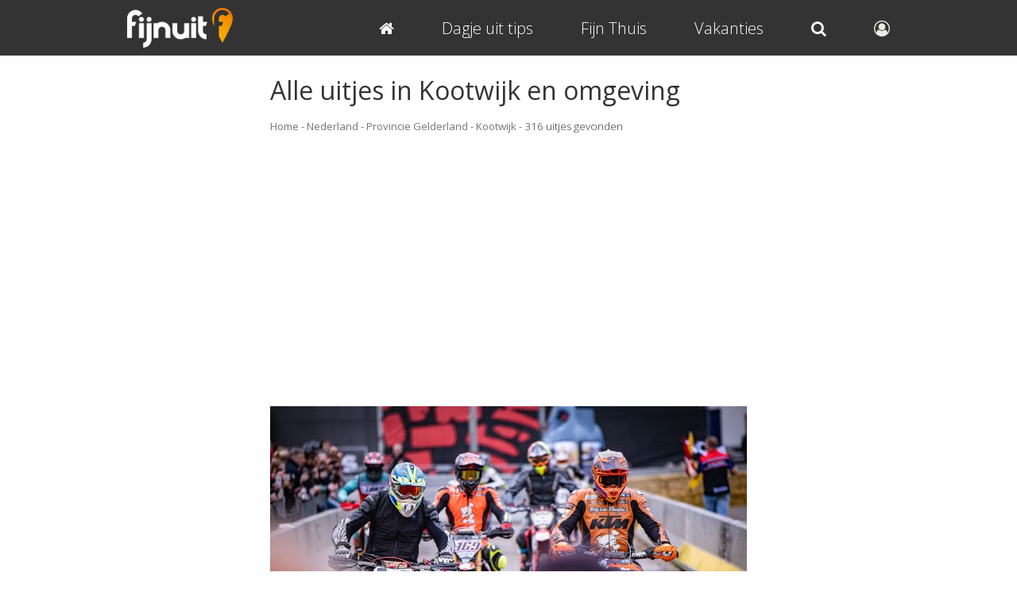

--- FILE ---
content_type: text/html; charset=UTF-8
request_url: https://www.fijnuit.nl/kootwijk
body_size: 21189
content:


<!-- Cached copy, generated 2026-01-25 10:03 -->

<!DOCTYPE HTML PUBLIC "-//W3C//DTD HTML 4.01//EN" "http://www.w3.org/TR/html4/strict.dtd">
<html lang="nl">

<head>
    <!--GOOGLE ANALYTICS-->
<!-- Google tag (gtag.js) -->
<script async src="https://www.googletagmanager.com/gtag/js?id=G-RWJQF29V4J"></script>
<script>
  window.dataLayer = window.dataLayer || [];
  function gtag(){dataLayer.push(arguments);}
  gtag('js', new Date());

  gtag('config', 'G-RWJQF29V4J');
</script>
<!--END GOOGLE ANALYTICS-->
    <title>Alle leuke dagjes uit in Kootwijk - FijnUit</title>
    <meta NAME="description" CONTENT="Ga heerlijk een dagje uit in Kootwijk. Op onze website vind je vele leuke categorie&euml;n als speeltuinen, restaurants, wellness, dierentuinen en veel meer Dagjes uit in Kootwijk en omstreken. Klik voor een overzicht.">
    <meta NAME="keywords" CONTENT="Kootwijk, dagje uit">
    <meta property="og:image" content="https://www.fijnuit.nl/images/bedrijven/5598-summio-parc-de-berkenhorst/summio-parc-de-berkenhorst-buitenkant-van-de-bungalow.jpg"/>            <meta NAME="robot" CONTENT="index,follow">
    <meta NAME="copyright" CONTENT="Copyright (C) 2004 / 2026 Fijnuit.nl - Alle Rechten Voorbehouden.">
    <meta NAME="author" CONTENT="Fijnuit.nl">
    <meta NAME="generator" CONTENT="Fijnuit.nl, nooit meer vervelen! Je wilt iets leuks gaan doen maar je weet nog niet wat? Op Fijnuit.nl vind je tal van leuke ideeen voor een geslaagd dagje fijn uit!">
    <meta name="viewport" content="initial-scale=1.0, maximum-scale=1, width=device-width, user-scalable=no">
    <meta charset="utf-8" />
    <meta name="msvalidate.01" content="D2C67F828E8C3954E6FD725441CB5469" /> <!-- BING AUTH -->

    <link rel="icon" type="image/png" sizes="16x16" href="/favicon.ico">
    <link rel="apple-touch-icon" href="/apple-touch-icon.png" />

    <link href="/css/css_main.css" rel="stylesheet">

    <!-- Lettertype -->
    <link rel='stylesheet' href='/css/font-awesome.css' />
    <link href='https://fonts.googleapis.com/css?family=Open+Sans:400,300' rel='stylesheet' type='text/css'>


            <!-- Adsense Mobile -->
        <script async src="//pagead2.googlesyndication.com/pagead/js/adsbygoogle.js"></script>
        <script>
            (adsbygoogle = window.adsbygoogle || []).push({
                google_ad_client: "ca-pub-3974903439425263",
                enable_page_level_ads: true
            });
        </script>
        <!-- END Adsense Mobile -->
    


    <!-- Hotjar Code for https://www.fijnuit.nl -->
    <!-- <script>
        (function(h,o,t,j,a,r){
            h.hj=h.hj||function(){(h.hj.q=h.hj.q||[]).push(arguments)};
            h._hjSettings={hjid:632588,hjsv:6};
            a=o.getElementsByTagName('head')[0];
            r=o.createElement('script');r.async=1;
            r.src=t+h._hjSettings.hjid+j+h._hjSettings.hjsv;
            a.appendChild(r);
        })(window,document,'https://static.hotjar.com/c/hotjar-','.js?sv=');
    </script> -->



</head>


<body>


    <div id="wrapper">

        <div id="top_background">
            <!-- Transparante balk boven in beeld -->
        </div>

        <div id="main">


<article id="zoek_view" class="background_white">
   <section class="content2" style="max-width: 600px; margin: 0 auto; position: relative;">



      
      <div class="zoek_view_header" style="padding-top: 20px;">
         <h1>Alle uitjes   in Kootwijk en omgeving</h1>

         <p id="breadcrumb">
            <small>
               <a href="/">Home</a> - <a href="/dagje-uit">Nederland</a>
               - <a href="/provincie-gelderland">Provincie Gelderland</a>                      - <a href="/kootwijk">Kootwijk</a>            - 316 uitjes gevonden
            </small>
         </p>
         <p>&nbsp;</p>

      </div>

      
<script type="text/javascript">
    let currentIndex = 0;
    const header = document.querySelector('.header');
    const item_holder = document.querySelector('.header__wrapper');
    const items = document.querySelectorAll('.header__section');
    const totalItems = items.length;
    const autoSlideTime = 3000;

    function showNextItem() {
        // Verplaats de header naar het volgende item
        updateCurrentIndex();
        currentIndex = (currentIndex + 1) % totalItems;
        item_holder.scrollTo({
            left: items[currentIndex].offsetLeft,
            behavior: 'smooth'
        });
    }

    function showPrevItem() {
        // Verplaats de header naar het vorige item
        updateCurrentIndex();
        currentIndex = (currentIndex - 1 + totalItems) % totalItems;
        item_holder.scrollTo({
            left: items[currentIndex].offsetLeft,
            behavior: 'smooth'
        });
    }

    // Start de automatische overgang na 3 seconden
    let autoSlide = setInterval(showNextItem, autoSlideTime);

    // Update de huidige index
    function updateCurrentIndex() {
        items.forEach((item, index) => {
            if (item.getBoundingClientRect().left == 0) {
                currentIndex = index;
            }
        });
    }

    document.getElementById('prev').addEventListener('click', () => {
        clearInterval(autoSlide); // stop de automatische overgang
        showPrevItem();
    });

    document.getElementById('next').addEventListener('click', () => {
        clearInterval(autoSlide); // stop de automatische overgang
        showNextItem();
    });

    // Verberg de knoppen als er maar 1 item is
    if (totalItems <= 1) {
        document.getElementById('prev').style.display = 'none';
        document.getElementById('next').style.display = 'none';
    }


    // Stop de automatische overgang als de gebruiker de header handmatig verplaatst
    let touchstartX = 0
    let touchendX = 0

    item_holder.addEventListener('touchstart', e => {
        touchstartX = e.changedTouches[0].screenX
    })

    item_holder.addEventListener('touchend', e => {
        touchendX = e.changedTouches[0].screenX
        if (Math.abs(touchstartX - touchendX) >= 30) {
            clearInterval(autoSlide); // stop de automatische overgang
        }
    })
</script>



      <article id="zoek_view_resultaten2" style="max-width: 600px; margin: 0 auto; position: relative;" itemscope itemtype="http://schema.org/ItemList">
         <meta itemprop="name" content="Alle uitjes   in Kootwijk en omgeving" />
         <meta itemprop="numberOfItems" content="316" />

         














            



















            <section class="vermelding" itemprop="itemListElement" itemscope itemtype="http://schema.org/ListItem">
               <meta itemprop="position" content="1" />

                              <div itemprop="item" itemscope itemtype="http://schema.org/TouristAttraction">
                  <meta itemprop="name" content="MOTORbeurs Utrecht" />
                  <meta itemprop="address" content="Utrecht, Utrecht" />
                  <meta itemprop="url" content="https://www.fijnuit.nl/6564/motorbeurs-utrecht" />
                  <meta itemprop="image" content="https://www.fijnuit.nl/images/bedrijven/6564-motorbeurs-utrecht/motorbeurs-utrecht-racen.jpg" />
                  <meta itemprop="description" content="In 2026 blaast MOTORbeurs Utrecht 40 kaarsjes uit! Van 19 t/m 22 februari wordt de Jaarbeurs opnieuw het centrum van alles wat met motoren te maken heeft. Ontdek de nieuwste modellen, shop outfits & gear, ontmoet clubs en maak kennis met de motorwereld in al haar facetten.
Geniet van spectaculaire shows zoals Supermoto en de legendarische Wall of Death, laat je kids hun eerste meters maken bij de Mini Trial, of stap zelf op een motor bij BOVAG Try the Bike. Heb je jouw droommotor gespot? Test ’m direct op het Testparcours!
Daarnaast zijn De Motor Podcast live aanwezig en zorgen bands voor de nodige motorsfeer met stevige live muziek." />

                                       <div class="vermelding_foto" style="position: relative;">
                        <a href="/6564/motorbeurs-utrecht" title="MOTORbeurs Utrecht" style="border-width:0px;">
                           <img src="/images/bedrijven/6564-motorbeurs-utrecht/motorbeurs-utrecht-racen.jpg" alt="MOTORbeurs Utrecht in Utrecht" loading="lazy" />
                        </a>
                     </div>
                  


                  <div class="padding">

                     <h2>
                        <a href="/6564/motorbeurs-utrecht" title="MOTORbeurs Utrecht">MOTORbeurs Utrecht</a>
                     </h2>


                                          <p>
                        <span class="favoriet_wrapper" style="color: #ec003f; position: relative;" onclick="toggleFavoriet(6564, this)">
                           <i style="" class="favoriet fa fa-heart-o hart_leeg"></i><i style="opacity:0;" class="favoriet fa fa-heart hart_vol"></i>
                        </span>
                        <a style="cursor: pointer;" class="favoriet_toevoegen" onclick="toggleFavoriet(6564, this)" href="/account/registreren/?favoriet_uitje=6564">Bewaren als favoriet</a>
                     </p>

                     <p>
                        
                        <small><span class="fa fa-map-marker"></span> <a href="/utrecht" style="color:#000;">Utrecht</a>,
                           <a href="/provincie-utrecht" style="color:#000;">Utrecht</a></small>

                                             </p>

                             <div class="tag_wrapper">
                                <a href="/actief-en-sport" class="tag"><small>Actief en sport</small></a>
                                <a href="/dagje-uit-voor-volwassenen" class="tag"><small>Volwassenen</small></a>
                            <a href="/dagje-uit-binnen" class="tag"><small>Overdekt</small></a>
                    </div>

                     <div class="vermelding_informatie">

                        
                        <div class="omschrijving">
                           <p >In 2026 blaast MOTORbeurs Utrecht 40 kaarsjes uit! Van 19 t/m 22 februari wordt de Jaarbeurs opnieuw het centrum van alles wat met motoren te maken heeft. Ontdek de nieuwste modellen, shop outfits & gear, ontmoet clubs en maak kennis met de motorwereld in al haar facetten.
Geniet van spectaculaire shows zoals Supermoto en de legendarische Wall of </p>                        </div>
                        <p><a href="/6564/motorbeurs-utrecht" title="MOTORbeurs Utrecht">Meer informatie <span class="fa fa-arrow-circle-right"></span></a></p>                        <p><br></p>


                        



                        

                        <div class="vermelding_buttons">
                           <p><a href="/6564/motorbeurs-utrecht" title="MOTORbeurs Utrecht"><span class="fa fa-chevron-right"></span> Ontdek dit uitje</a></p>
                                                         <p style="background-color: #f49500; border-color: #b36d00;"><a style="color: #fff;" href="/adv-out/site/6564" target="_blank" rel="nofollow" title="Bezoek de website van MOTORbeurs Utrecht"><span style="color: #fff;" class="fa fa-external-link"></span> Bezoek website</a></p>
                                                   </div>
                     </div>
                  </div>
            </section>




















         














            



















            <section class="vermelding" itemprop="itemListElement" itemscope itemtype="http://schema.org/ListItem">
               <meta itemprop="position" content="2" />

                              <div itemprop="item" itemscope itemtype="http://schema.org/TouristAttraction">
                  <meta itemprop="name" content="Kartfabrique" />
                  <meta itemprop="address" content="Utrecht, Utrecht" />
                  <meta itemprop="url" content="https://www.fijnuit.nl/253/kartfabrique" />
                  <meta itemprop="image" content="https://www.fijnuit.nl/images/bedrijven/253-kartfabrique/kartfabrique-karten.jpg" />
                  <meta itemprop="description" content="De Kartfabrique in Utrecht staat garant voor een dag vol plezier. In een oude mengvoederfabriek vind je een racecircuit, een lasergame-arena en een cellencomplex genaamd Prison Island. Neem plaats achter het stuur van de kart en geef plankgas op het parcours. Voor de scherpschutters is er een kolossale lasergame-arena met drie verdiepingen.




En voor avonturen- en puzzelliefhebbers is er sinds kort Prison Island, een cellencomplex met 38 cellen waaruit je moet ontsnappen door het oplossen van mentale en fysieke puzzels: een mix tussen Fort Boyard en Escape Room dus. Als je op het einde van de dolle rit honger hebt gekregen, kan je genieten van een buffet of driegangenmenu bij Grand Café Het Ketelhuis.SimracenErvaar de ultieme adrenalinekick in de virtual racing simulatoren. Of je nu zelf achter het stuur kruipt of als supporter de spanning vanaf de zijlijn beleeft, samen dompel je je onder in een echte race-ervaring met live commentaar en volop actie.

Simracen bij Kartfabrique is meer dan een game; het is een complete beleving vol competitie, innovatie en plezier. Met persoonlijke begeleiding van een racecoach til je jouw skills naar een hoger niveau.

Ben jij klaar om het gaspedaal in te trappen op deze unieke, industriële locatie?" />

                                       <div class="vermelding_foto" style="position: relative;">
                        <a href="/253/kartfabrique" title="Kartfabrique" style="border-width:0px;">
                           <img src="/images/bedrijven/253-kartfabrique/kartfabrique-karten.jpg" alt="Kartfabrique in Utrecht" loading="lazy" />
                        </a>
                     </div>
                  


                  <div class="padding">

                     <h2>
                        <a href="/253/kartfabrique" title="Kartfabrique">Kartfabrique</a>
                     </h2>


                                          <p>
                        <span class="favoriet_wrapper" style="color: #ec003f; position: relative;" onclick="toggleFavoriet(253, this)">
                           <i style="" class="favoriet fa fa-heart-o hart_leeg"></i><i style="opacity:0;" class="favoriet fa fa-heart hart_vol"></i>
                        </span>
                        <a style="cursor: pointer;" class="favoriet_toevoegen" onclick="toggleFavoriet(253, this)" href="/account/registreren/?favoriet_uitje=253">Bewaren als favoriet</a>
                     </p>

                     <p>
                        <a href="/253/kartfabrique/recensies" title="Kartfabrique">
          <i class="fa fa-star"></i>
          <i class="fa fa-star"></i>
          <i class="fa fa-star"></i>
          <i class="fa fa-star"></i>
          <i class="fa fa-star"></i></a>&nbsp;
                        <small><span class="fa fa-map-marker"></span> <a href="/utrecht" style="color:#000;">Utrecht</a>,
                           <a href="/provincie-utrecht" style="color:#000;">Utrecht</a></small>

                                             </p>

                             <div class="tag_wrapper">
                                <a href="/groeps-uitjes" class="tag"><small>Groeps uitjes</small></a>
                                    <a href="/escape-rooms" class="tag"><small>Escape rooms</small></a>
                                    <a href="/actief-en-sport" class="tag"><small>Actief en sport</small></a>
                                    <a href="/paintball-en-lasergamen" class="tag"><small>Paintball</small></a>
                                    <a href="/kinderfeestjes" class="tag"><small>Kinderfeestjes</small></a>
                                    <a href="/paintball-en-lasergamen" class="tag"><small>Lasergamen</small></a>
                                    <p class="tag no_tag"><small>Karten</small></p>
                                <a href="/dagje-uit-met-kinderen" class="tag"><small>Kidsproof</small></a>
                            <a href="/dagje-uit-voor-volwassenen" class="tag"><small>Volwassenen</small></a>
                            <a href="/dagje-uit-binnen" class="tag"><small>Overdekt</small></a>
                    </div>

                     <div class="vermelding_informatie">

                        
                        <div class="omschrijving">
                           <p >De Kartfabrique in Utrecht staat garant voor een dag vol plezier. In een oude mengvoederfabriek vind je een racecircuit, een lasergame-arena en een cellencomplex genaamd Prison Island. Neem plaats achter het stuur van de kart en geef plankgas op het parcours. Voor de scherpschutters is er een kolossale lasergame-arena met drie verdiepingen.



</p>                        </div>
                        <p><a href="/253/kartfabrique" title="Kartfabrique">Meer informatie <span class="fa fa-arrow-circle-right"></span></a></p>                        <p><br></p>


                        <div><p><span class="fa fa-quote-left"></span> Haico: Karten is hier super geregeld. Je kan voor meerdere activiteiten bij de Kartfabrique terecht maar wij hebben er... <a href="/253/kartfabrique/recensies" title="">Lees verder</a></p></div><p><br></p>



                        

                        <div class="vermelding_buttons">
                           <p><a href="/253/kartfabrique" title="Kartfabrique"><span class="fa fa-chevron-right"></span> Ontdek dit uitje</a></p>
                                                         <p style="background-color: #f49500; border-color: #b36d00;"><a style="color: #fff;" href="/adv-out/site/253" target="_blank" rel="nofollow" title="Bezoek de website van Kartfabrique"><span style="color: #fff;" class="fa fa-external-link"></span> Bezoek website</a></p>
                                                   </div>
                     </div>
                  </div>
            </section>




















         














            



















            <section class="vermelding" itemprop="itemListElement" itemscope itemtype="http://schema.org/ListItem">
               <meta itemprop="position" content="3" />

                              <div itemprop="item" itemscope itemtype="http://schema.org/TouristAttraction">
                  <meta itemprop="name" content="Prison Island Kartfabrique" />
                  <meta itemprop="address" content="Utrecht, Utrecht" />
                  <meta itemprop="url" content="https://www.fijnuit.nl/3734/prison-island-kartfabrique" />
                  <meta itemprop="image" content="https://www.fijnuit.nl/images/bedrijven/3734-prison-island-kartfabrique/kartfabrique-prison-island-cel.jpg" />
                  <meta itemprop="description" content="Are you smart enough to escape? In het cellencomplex van de Kartfabrique stellen 38 cellen je fysieke, technische en tactische skills op de proef. Welkom in Prison Island! Elke cel heeft een eigen opdracht en moeilijkheidsgraad, de ideale mix tussen Fort Boyard en een Escape Room. Hierdoor verschilt de speeltijd van 1 tot 5 minuten per cel. Snap je de hersenkrakers niet in één keer? Of vind je de juiste knop niet direct? Geen probleem! Je kunt de cellen zo vaak spelen als je wilt.



Goede samenwerking is vereist om de opdrachten op te lossen en zoveel mogelijk punten te halen. Deelnemers vormen teams van 3 tot 4 personen. Elk team krijgt één sleutel waarmee zij de cel kunnen openen. De tijd gaat lopen als de cel geopend wordt. Ben jij klaar om het maximaal aantal punten te behalen en uit Prison Island te ontsnappen?




Samenwerken is de sleutel tot succes. Mede door de grote capaciteit is het spel geschikt voor bedrijfs-, groeps- en vrijgezellenuitjes. En je kunt regelmatig terugkomen om jezelf te verbeteren. 
" />

                                       <div class="vermelding_foto" style="position: relative;">
                        <a href="/3734/prison-island-kartfabrique" title="Prison Island Kartfabrique" style="border-width:0px;">
                           <img src="/images/bedrijven/3734-prison-island-kartfabrique/kartfabrique-prison-island-cel.jpg" alt="Prison Island Kartfabrique in Utrecht" loading="lazy" />
                        </a>
                     </div>
                  


                  <div class="padding">

                     <h2>
                        <a href="/3734/prison-island-kartfabrique" title="Prison Island Kartfabrique">Prison Island Kartfabrique</a>
                     </h2>


                                          <p>
                        <span class="favoriet_wrapper" style="color: #ec003f; position: relative;" onclick="toggleFavoriet(3734, this)">
                           <i style="" class="favoriet fa fa-heart-o hart_leeg"></i><i style="opacity:0;" class="favoriet fa fa-heart hart_vol"></i>
                        </span>
                        <a style="cursor: pointer;" class="favoriet_toevoegen" onclick="toggleFavoriet(3734, this)" href="/account/registreren/?favoriet_uitje=3734">Bewaren als favoriet</a>
                     </p>

                     <p>
                        
                        <small><span class="fa fa-map-marker"></span> <a href="/utrecht" style="color:#000;">Utrecht</a>,
                           <a href="/provincie-utrecht" style="color:#000;">Utrecht</a></small>

                                             </p>

                             <div class="tag_wrapper">
                                <a href="/escape-rooms" class="tag"><small>Escape Rooms</small></a>
                                    <a href="/actief-en-sport" class="tag"><small>Actief en Sport</small></a>
                                    <a href="/groeps-uitjes" class="tag"><small>Groeps uitjes</small></a>
                                <a href="/dagje-uit-voor-volwassenen" class="tag"><small>Volwassenen</small></a>
                            <a href="/dagje-uit-binnen" class="tag"><small>Overdekt</small></a>
                    </div>

                     <div class="vermelding_informatie">

                        
                        <div class="omschrijving">
                           <p >Are you smart enough to escape? In het cellencomplex van de Kartfabrique stellen 38 cellen je fysieke, technische en tactische skills op de proef. Welkom in Prison Island! Elke cel heeft een eigen opdracht en moeilijkheidsgraad, de ideale mix tussen Fort Boyard en een Escape Room. Hierdoor verschilt de speeltijd van 1 tot 5 minuten per cel. Snap je</p>                        </div>
                        <p><a href="/3734/prison-island-kartfabrique" title="Prison Island Kartfabrique">Meer informatie <span class="fa fa-arrow-circle-right"></span></a></p>                        <p><br></p>


                        



                        

                        <div class="vermelding_buttons">
                           <p><a href="/3734/prison-island-kartfabrique" title="Prison Island Kartfabrique"><span class="fa fa-chevron-right"></span> Ontdek dit uitje</a></p>
                                                         <p style="background-color: #f49500; border-color: #b36d00;"><a style="color: #fff;" href="/adv-out/site/3734" target="_blank" rel="nofollow" title="Bezoek de website van Prison Island Kartfabrique"><span style="color: #fff;" class="fa fa-external-link"></span> Bezoek website</a></p>
                                                   </div>
                     </div>
                  </div>
            </section>




















         














            


<section class="vermelding">
    
    <div class="padding">
        
        <div class="vermelding_foto">
            <img src="/design/mag-ik-helpen-01.jpg">
        </div>
    
        <h2>Mag ik je even helpen?</h2>
        
        <div class="vermelding_informatie" style="border-top:0px; padding: 0px;">
            
            <p>Ik zie dat je zoekt op <strong>alle uitjes in Kootwijk</strong>...</p>
            <p>Dat kunnen wel een heleboel uitjes zijn. Misschien wil je liever kiezen uit één van onze populaire categorieën hieronder?</p>
            <p>&nbsp;</p>
            
            <div class="vermelding_buttons" style="display: block;">
                
                                
                    <p><a href="/kootwijk/dagje-uit-met-kinderen"><span class="fa fa-filter"></span> Uitjes met kinderen</a></p>
                    <p><a href="/kootwijk/dagje-uit-binnen"><span class="fa fa-filter"></span> Overdekt dagje uit</a></p>
                    <p><a href="/kootwijk/dagje-uit-buiten"><span class="fa fa-filter"></span> Buiten uitjes</a></p>
                    <p><a href="/kootwijk/groeps-uitjes"><span class="fa fa-filter"></span> Groeps uitjes</a></p>
                    <p><a href="/kootwijk/wellness"><span class="fa fa-filter"></span> Wellness</a></p>
                    <p><a href="/kootwijk/dagje-uit-voor-volwassenen"><span class="fa fa-filter"></span> Dagje uit voor volwassenen</a></p>
                    
                                
            </div>
            
        </div>
        
    </div>
    
</section>




















            <section class="vermelding" itemprop="itemListElement" itemscope itemtype="http://schema.org/ListItem">
               <meta itemprop="position" content="4" />

                              <div itemprop="item" itemscope itemtype="http://schema.org/AmusementPark">
                  <meta itemprop="name" content="Ouwehands Dierenpark Rhenen" />
                  <meta itemprop="address" content="Rhenen, Utrecht" />
                  <meta itemprop="url" content="https://www.fijnuit.nl/205/ouwehands-dierenpark-rhenen" />
                  <meta itemprop="image" content="https://www.fijnuit.nl/images/bedrijven/205-ouwehands-dierenpark-rhenen/ouwehands-dierenparken-gorillas-kinderen.jpg" />
                  <meta itemprop="description" content="Bewonder nu de unieke reuzenpanda’s in Pandasia, sta neus aan neus met de ijsberen en bespied de beren vanuit de observatiepost in Expeditie Berenbos. Bewonder de unieke nevelpanters, ga op avontuur in Gorilla Adventure en hang de beest uit in RavotAapia, Europa’s grootste overdekte speeljungle.
 
 Pandasia, stap in de wereld van de reuzenpanda! 
Uniek in Nederland… Bewonder de reuzenpanda’s Xing Ya en Wu Wen in Ouwehands Dierenpark! Betreed de mystieke wereld van Pandasia en ervaar de Chinese sfeer. Ontmoet de reuzenpanda’s en vervolg je reis door Pandasia, dat in traditioneel Chinese stijl is gebouwd." />

                                       <div class="vermelding_foto" style="position: relative;">
                        <a href="/205/ouwehands-dierenpark-rhenen" title="Ouwehands Dierenpark Rhenen" style="border-width:0px;">
                           <img src="/images/bedrijven/205-ouwehands-dierenpark-rhenen/ouwehands-dierenparken-gorillas-kinderen.jpg" alt="Ouwehands Dierenpark Rhenen in Rhenen" loading="lazy" />
                        </a>
                     </div>
                  


                  <div class="padding">

                     <h2>
                        <a href="/205/ouwehands-dierenpark-rhenen" title="Ouwehands Dierenpark Rhenen">Ouwehands Dierenpark Rhenen</a>
                     </h2>


                                          <p>
                        <span class="favoriet_wrapper" style="color: #ec003f; position: relative;" onclick="toggleFavoriet(205, this)">
                           <i style="" class="favoriet fa fa-heart-o hart_leeg"></i><i style="opacity:0;" class="favoriet fa fa-heart hart_vol"></i>
                        </span>
                        <a style="cursor: pointer;" class="favoriet_toevoegen" onclick="toggleFavoriet(205, this)" href="/account/registreren/?favoriet_uitje=205">Bewaren als favoriet</a>
                     </p>

                     <p>
                        <a href="/205/ouwehands-dierenpark-rhenen/recensies" title="Ouwehands Dierenpark Rhenen">
          <i class="fa fa-star"></i>
          <i class="fa fa-star"></i>
          <i class="fa fa-star"></i>
          <i class="fa fa-star"></i>
          <i class="fa fa-star"></i></a>&nbsp;
                        <small><span class="fa fa-map-marker"></span> <a href="/rhenen" style="color:#000;">Rhenen</a>,
                           <a href="/provincie-utrecht" style="color:#000;">Utrecht</a></small>

                                             </p>

                             <div class="tag_wrapper">
                                <a href="/attractieparken" class="tag"><small>Attractieparken</small></a>
                                    <a href="/dierentuinen" class="tag"><small>Dierentuinen</small></a>
                                    <a href="/groeps-uitjes" class="tag"><small>Groeps uitjes</small></a>
                                    <a href="/kinderfeestjes" class="tag"><small>Kinderfeestjes</small></a>
                                <a href="/dagje-uit-met-kinderen" class="tag"><small>Kidsproof</small></a>
                            <a href="/dagje-uit-voor-volwassenen" class="tag"><small>Volwassenen</small></a>
                            <a href="/dagje-uit-buiten" class="tag"><small>Buiten</small></a>
                    </div>

                     <div class="vermelding_informatie">

                        
                        <div class="omschrijving">
                           <p >Bewonder nu de unieke reuzenpanda’s in Pandasia, sta neus aan neus met de ijsberen en bespied de beren vanuit de observatiepost in Expeditie Berenbos. Bewonder de unieke nevelpanters, ga op avontuur in Gorilla Adventure en hang de beest uit in RavotAapia, Europa’s grootste overdekte speeljungle.
 
 Pandasia, stap in de wereld van de reuzenpa</p>                        </div>
                        <p><a href="/205/ouwehands-dierenpark-rhenen" title="Ouwehands Dierenpark Rhenen">Meer informatie <span class="fa fa-arrow-circle-right"></span></a></p>                        <p><br></p>


                        <div><p><span class="fa fa-quote-left"></span> Dewi: Een superleuke dag. We wilden nog heel graag bij de panda’s kijken en dat was het waard. Wat een m... <a href="/205/ouwehands-dierenpark-rhenen/recensies" title="">Lees verder</a></p></div><p><br></p>



                        

                        <div class="vermelding_buttons">
                           <p><a href="/205/ouwehands-dierenpark-rhenen" title="Ouwehands Dierenpark Rhenen"><span class="fa fa-chevron-right"></span> Ontdek dit uitje</a></p>
                                                         <p style="background-color: #f49500; border-color: #b36d00;"><a style="color: #fff;" href="/adv-out/site/205" target="_blank" rel="nofollow" title="Bezoek de website van Ouwehands Dierenpark Rhenen"><span style="color: #fff;" class="fa fa-external-link"></span> Bezoek website</a></p>
                                                   </div>
                     </div>
                  </div>
            </section>




















         




               <section class="vermelding">


                  <div class="vermelding_foto">
                     <a href="/vakanties" title="Neem een kijkje bij de 21 leukste vakanties van Nederland">
                        <img src="/images/bedrijven/5173-camping-de-norgerberg/camping-de-norgerberg-gezin-aan-het-zwemmen-in-het-zwembad.jpg" loading="lazy" alt="De 21 leukste vakanties van Nederland" />
                     </a>
                  </div>



                  <div style="padding: 0px 10px 20px;">

                     <h2>
                        <a href="/vakanties" title="Neem een kijkje bij de 21 leukste vakanties van Nederland">De 21 leukste vakantieparken van Nederland</a>
                     </h2>

                     <div class="vermelding_informatie">
                        <p>Niet verzamelen wij alle informatie over de leukste uitjes van Nederland maar ook de vakanties krijgen een mooie plek op onze website. Benieuwd naar onze favorrieten?</p>
                        <p><a href="/vakanties" title="Neem een kijkje bij de 21 leukste vakanties van Nederland">Meer informatie <span class="fa fa-arrow-circle-right"></span></a></p>
                        <p><br></p>


                        <div class="vermelding_buttons">
                           <p class="knop_korting"><a href="/vakanties" title="Vakanties met korting"><span class="fa fa-tag"></span> Vakanties met korting beschikbaar</a></p>
                        </div>
                     </div>
                  </div>
               </section>




            














            



















            <section class="vermelding" itemprop="itemListElement" itemscope itemtype="http://schema.org/ListItem">
               <meta itemprop="position" content="6" />

                              <div itemprop="item" itemscope itemtype="http://schema.org/TouristAttraction">
                  <meta itemprop="name" content="Heliwens Oirschot" />
                  <meta itemprop="address" content="Eemnes, Utrecht" />
                  <meta itemprop="url" content="https://www.fijnuit.nl/3761/heliwens-oirschot" />
                  <meta itemprop="image" content="https://www.fijnuit.nl/images/bedrijven/3761-heliwens-oirschot/heliwens-oirschot-helikopter_in_de_lucht.jpg" />
                  <meta itemprop="description" content="Heliwens Oirport verzorgt de ideale helikoptervlucht. Ze doen er alles aan om jouw ervaring onvergetelijk te maken. Daar werkt iedereen aan mee: van de vriendelijke klantenservicemedewerkers tot onze deskundige instructeurs. Bij ze kan alles! Zolang het binnen de regels van de wet past, kun je het bij Heliwens Oirport zo gek maken als je zelf wilt." />

                                       <div class="vermelding_foto" style="position: relative;">
                        <a href="/3761/heliwens-oirschot" title="Heliwens Oirschot" style="border-width:0px;">
                           <img src="/images/bedrijven/3761-heliwens-oirschot/heliwens-oirschot-helikopter_in_de_lucht.jpg" alt="Heliwens Oirschot in Eemnes" loading="lazy" />
                        </a>
                     </div>
                  


                  <div class="padding">

                     <h2>
                        <a href="/3761/heliwens-oirschot" title="Heliwens Oirschot">Heliwens Oirschot</a>
                     </h2>


                                          <p>
                        <span class="favoriet_wrapper" style="color: #ec003f; position: relative;" onclick="toggleFavoriet(3761, this)">
                           <i style="" class="favoriet fa fa-heart-o hart_leeg"></i><i style="opacity:0;" class="favoriet fa fa-heart hart_vol"></i>
                        </span>
                        <a style="cursor: pointer;" class="favoriet_toevoegen" onclick="toggleFavoriet(3761, this)" href="/account/registreren/?favoriet_uitje=3761">Bewaren als favoriet</a>
                     </p>

                     <p>
                        
                        <small><span class="fa fa-map-marker"></span> <a href="/eemnes" style="color:#000;">Eemnes</a>,
                           <a href="/provincie-utrecht" style="color:#000;">Utrecht</a></small>

                                             </p>

                             <div class="tag_wrapper">
                                <a href="/recreatie" class="tag"><small>Recreatie</small></a>
                                    <a href="/groeps-uitjes" class="tag"><small>Groeps uitjes</small></a>
                                <a href="/dagje-uit-met-kinderen" class="tag"><small>Kidsproof</small></a>
                            <a href="/dagje-uit-voor-volwassenen" class="tag"><small>Volwassenen</small></a>
                            <a href="/dagje-uit-buiten" class="tag"><small>Buiten</small></a>
                    </div>

                     <div class="vermelding_informatie">

                        <p style="margin: 5px 0 10px;"><a href="/3761/heliwens-oirschot#korting" style="color: green; border: 1px solid; background-color: #DBFFD4; padding: 5px;" title="Heliwens Oirschot"><span class="fa fa-tag"></span> Voor dit uitje is voordeel beschikbaar</a></p>
                        <div class="omschrijving">
                           <p >Heliwens Oirport verzorgt de ideale helikoptervlucht. Ze doen er alles aan om jouw ervaring onvergetelijk te maken. Daar werkt iedereen aan mee: van de vriendelijke klantenservicemedewerkers tot onze deskundige instructeurs. Bij ze kan alles! Zolang het binnen de regels van de wet past, kun je het bij Heliwens Oirport zo gek maken als je zelf wilt.</p>                        </div>
                        <p><a href="/3761/heliwens-oirschot" title="Heliwens Oirschot">Meer informatie <span class="fa fa-arrow-circle-right"></span></a></p>                        <p><br></p>


                        



                        

                        <div class="vermelding_buttons">
                           <p><a href="/3761/heliwens-oirschot" title="Heliwens Oirschot"><span class="fa fa-chevron-right"></span> Ontdek dit uitje</a></p>
                                                   </div>
                     </div>
                  </div>
            </section>




















         














            



















            <section class="vermelding" itemprop="itemListElement" itemscope itemtype="http://schema.org/ListItem">
               <meta itemprop="position" content="7" />

                              <div itemprop="item" itemscope itemtype="http://schema.org/TouristAttraction">
                  <meta itemprop="name" content="Health Club Soestduinen" />
                  <meta itemprop="address" content="Soest, Utrecht" />
                  <meta itemprop="url" content="https://www.fijnuit.nl/6462/health-club-soestduinen" />
                  <meta itemprop="image" content="https://www.fijnuit.nl/images/bedrijven/6462-health-club-soestduinen/health-club-soestduinen-gezichtsbehandeling.jpg" />
                  <meta itemprop="description" content="Ben je toe aan een moment helemaal voor jezelf? In onze salon staat pure ontspanning en verwennerij centraal. Laat de dagelijkse drukte achter je en geniet van een van onze luxe schoonheidsbehandelingen.Kies bijvoorbeeld voor een verzorgende Thalgo facial die je huid laat stralen en je nieuwe energie geeft. Of ga voor perfect gelakte OPI-nagels die zorgen voor een stijlvolle finishing touch. Wil je je handen of voeten extra aandacht geven? Dan zijn onze manicure- en pedicurebehandelingen precies wat je nodig hebt voor een verzorgde en frisse uitstraling." />

                                       <div class="vermelding_foto" style="position: relative;">
                        <a href="/6462/health-club-soestduinen" title="Health Club Soestduinen" style="border-width:0px;">
                           <img src="/images/bedrijven/6462-health-club-soestduinen/health-club-soestduinen-gezichtsbehandeling.jpg" alt="Health Club Soestduinen in Soest" loading="lazy" />
                        </a>
                     </div>
                  


                  <div class="padding">

                     <h2>
                        <a href="/6462/health-club-soestduinen" title="Health Club Soestduinen">Health Club Soestduinen</a>
                     </h2>


                                          <p>
                        <span class="favoriet_wrapper" style="color: #ec003f; position: relative;" onclick="toggleFavoriet(6462, this)">
                           <i style="" class="favoriet fa fa-heart-o hart_leeg"></i><i style="opacity:0;" class="favoriet fa fa-heart hart_vol"></i>
                        </span>
                        <a style="cursor: pointer;" class="favoriet_toevoegen" onclick="toggleFavoriet(6462, this)" href="/account/registreren/?favoriet_uitje=6462">Bewaren als favoriet</a>
                     </p>

                     <p>
                        
                        <small><span class="fa fa-map-marker"></span> <a href="/soest" style="color:#000;">Soest</a>,
                           <a href="/provincie-utrecht" style="color:#000;">Utrecht</a></small>

                                             </p>

                             <div class="tag_wrapper">
                                <a href="/wellness" class="tag"><small>Wellness</small></a>
                                <a href="/dagje-uit-voor-volwassenen" class="tag"><small>Volwassenen</small></a>
                            <a href="/dagje-uit-binnen" class="tag"><small>Overdekt</small></a>
                    </div>

                     <div class="vermelding_informatie">

                        <p style="margin: 5px 0 10px;"><a href="/6462/health-club-soestduinen#korting" style="color: green; border: 1px solid; background-color: #DBFFD4; padding: 5px;" title="Health Club Soestduinen"><span class="fa fa-tag"></span> Voor dit uitje is voordeel beschikbaar</a></p>
                        <div class="omschrijving">
                           <p >Ben je toe aan een moment helemaal voor jezelf? In onze salon staat pure ontspanning en verwennerij centraal. Laat de dagelijkse drukte achter je en geniet van een van onze luxe schoonheidsbehandelingen.Kies bijvoorbeeld voor een verzorgende Thalgo facial die je huid laat stralen en je nieuwe energie geeft. Of ga voor perfect gelakte OPI-nagels die</p>                        </div>
                        <p><a href="/6462/health-club-soestduinen" title="Health Club Soestduinen">Meer informatie <span class="fa fa-arrow-circle-right"></span></a></p>                        <p><br></p>


                        



                        

                        <div class="vermelding_buttons">
                           <p><a href="/6462/health-club-soestduinen" title="Health Club Soestduinen"><span class="fa fa-chevron-right"></span> Ontdek dit uitje</a></p>
                                                   </div>
                     </div>
                  </div>
            </section>




















         














            



















            <section class="vermelding" itemprop="itemListElement" itemscope itemtype="http://schema.org/ListItem">
               <meta itemprop="position" content="8" />

                              <div itemprop="item" itemscope itemtype="http://schema.org/TouristAttraction">
                  <meta itemprop="name" content="Thermen Soesterberg" />
                  <meta itemprop="address" content="Soesterberg, Utrecht" />
                  <meta itemprop="url" content="https://www.fijnuit.nl/1666/omega-spa-en-wellness" />
                  <meta itemprop="image" content="https://www.fijnuit.nl/images/bedrijven/1666-omega-spa-en-wellness/thermen-soesterberg-zwembad-buiten.jpg" />
                  <meta itemprop="description" content="Ontdek, ervaar en geniet! Echt ontspannen begint bij je zintuigen. En bij Thermen Soesterberg, omringd door groen en geïnspireerd door de natuur zetten wij jouw zintuigen op genieten.

Vergeet het alledaagse en geef jezelf over aan wat je hier voelt, ruikt, hoort en beleeft. Ga terug naar de oorsprong, relax en vind nieuwe energie.

Laat je meenemen in authentieke sauna rituelen en vernieuwende wellness belevenissen. Verwarm je lichaam en geest met weldadige ervaringen.

Ontdek en beleef Thermen Soesterberg, een bron van ontspanning, energie en grenzeloos genieten. Wij noemen het wellness in z’n puurste vorm." />

                                       <div class="vermelding_foto" style="position: relative;">
                        <a href="/1666/omega-spa-en-wellness" title="Thermen Soesterberg" style="border-width:0px;">
                           <img src="/images/bedrijven/1666-omega-spa-en-wellness/thermen-soesterberg-zwembad-buiten.jpg" alt="Thermen Soesterberg in Soesterberg" loading="lazy" />
                        </a>
                     </div>
                  


                  <div class="padding">

                     <h2>
                        <a href="/1666/omega-spa-en-wellness" title="Thermen Soesterberg">Thermen Soesterberg</a>
                     </h2>


                                          <p>
                        <span class="favoriet_wrapper" style="color: #ec003f; position: relative;" onclick="toggleFavoriet(1666, this)">
                           <i style="" class="favoriet fa fa-heart-o hart_leeg"></i><i style="opacity:0;" class="favoriet fa fa-heart hart_vol"></i>
                        </span>
                        <a style="cursor: pointer;" class="favoriet_toevoegen" onclick="toggleFavoriet(1666, this)" href="/account/registreren/?favoriet_uitje=1666">Bewaren als favoriet</a>
                     </p>

                     <p>
                        
                        <small><span class="fa fa-map-marker"></span> <a href="/soesterberg" style="color:#000;">Soesterberg</a>,
                           <a href="/provincie-utrecht" style="color:#000;">Utrecht</a></small>

                                             </p>

                             <div class="tag_wrapper">
                                <a href="/wellness" class="tag"><small>Wellness</small></a>
                                <a href="/dagje-uit-voor-volwassenen" class="tag"><small>Volwassenen</small></a>
                            <a href="/dagje-uit-binnen" class="tag"><small>Overdekt</small></a>
                    </div>

                     <div class="vermelding_informatie">

                        <p style="margin: 5px 0 10px;"><a href="/1666/omega-spa-en-wellness#korting" style="color: green; border: 1px solid; background-color: #DBFFD4; padding: 5px;" title="Thermen Soesterberg"><span class="fa fa-tag"></span> Voor dit uitje is voordeel beschikbaar</a></p>
                        <div class="omschrijving">
                           <p >Ontdek, ervaar en geniet! Echt ontspannen begint bij je zintuigen. En bij Thermen Soesterberg, omringd door groen en geïnspireerd door de natuur zetten wij jouw zintuigen op genieten.

Vergeet het alledaagse en geef jezelf over aan wat je hier voelt, ruikt, hoort en beleeft. Ga terug naar de oorsprong, relax en vind nieuwe energie.

Laat je me</p>                        </div>
                        <p><a href="/1666/omega-spa-en-wellness" title="Thermen Soesterberg">Meer informatie <span class="fa fa-arrow-circle-right"></span></a></p>                        <p><br></p>


                        



                        

                        <div class="vermelding_buttons">
                           <p><a href="/1666/omega-spa-en-wellness" title="Thermen Soesterberg"><span class="fa fa-chevron-right"></span> Ontdek dit uitje</a></p>
                                                   </div>
                     </div>
                  </div>
            </section>




















         














            



















            <section class="vermelding" itemprop="itemListElement" itemscope itemtype="http://schema.org/ListItem">
               <meta itemprop="position" content="9" />

                              <div itemprop="item" itemscope itemtype="http://schema.org/TouristAttraction">
                  <meta itemprop="name" content="Oude Ambachten en Speelgoed Museum" />
                  <meta itemprop="address" content="Terschuur, Gelderland" />
                  <meta itemprop="url" content="https://www.fijnuit.nl/3502/oude-ambachten-en-speelgoed-museum" />
                  <meta itemprop="image" content="https://www.fijnuit.nl/images/bedrijven/3502-oude-ambachten-en-speelgoed-museum/ambachten-speelgoed-museum-keuken.jpg" />
                  <meta itemprop="description" content="Het Oude Ambachten & Speelgoed Museum in Terschuur biedt u een unieke kijk in de wereld van toen.. Laat u meenemen langs de 160 verschillende oude ambachten, beroepen en winkeltjes. Het museum neemt u mee naar de tijd dat er geen elektriciteit was, de meeste arbeid nog met de hand werd gedaan en men afhankelijk was van familie, vrienden en buren. Ook beroepen die in de loop der tijd verdwenen zijn, zult u hier aantreffen. Voor de jeugd is er een interessante en leerzame speurtocht aanwezig. U zult ogen te kort komen... Speelgoed, exposities en buitenmuseum
Naast alle oude ambachten is er een heus speelgoedmuseum met de ouderwetse spelletjes, poppenhuizen, rijdende treinen, Dinky Toys, antieke beren, de oude meccanodozen, en ga zo maar door! Bovendien zijn er in de expositiezalen wisselende tentoonstellingen te zien. In het museum bevindt zich ook een winkel. Zelfs buiten is er genoeg te zien bij de oude landbouwwerktuigen en machines.



Horeca 
Geniet tijdens een bezoek aan het museum van een hapje en een drankje in het museumcafé. U kunt hierbij denken aan een kopje echte Douwe Egberts koffie met een lekker gebakje van de lokale banket bakker. Naast koffie en thee zijn er ook veel frisdranken aanwezig. Voor de stevige trek kunt u ook lunchen in het museumcafé. Wat dacht u van een grootmoeders tomatensoepje en een lekker belegd broodje of heeft u meer zin in iets zoetigs? Dan raden wij de poffertjes aan.
" />

                                       <div class="vermelding_foto" style="position: relative;">
                        <a href="/3502/oude-ambachten-en-speelgoed-museum" title="Oude Ambachten en Speelgoed Museum" style="border-width:0px;">
                           <img src="/images/bedrijven/3502-oude-ambachten-en-speelgoed-museum/ambachten-speelgoed-museum-keuken.jpg" alt="Oude Ambachten en Speelgoed Museum in Terschuur" loading="lazy" />
                        </a>
                     </div>
                  


                  <div class="padding">

                     <h2>
                        <a href="/3502/oude-ambachten-en-speelgoed-museum" title="Oude Ambachten en Speelgoed Museum">Oude Ambachten en Speelgoed Museum</a>
                     </h2>


                                          <p>
                        <span class="favoriet_wrapper" style="color: #ec003f; position: relative;" onclick="toggleFavoriet(3502, this)">
                           <i style="" class="favoriet fa fa-heart-o hart_leeg"></i><i style="opacity:0;" class="favoriet fa fa-heart hart_vol"></i>
                        </span>
                        <a style="cursor: pointer;" class="favoriet_toevoegen" onclick="toggleFavoriet(3502, this)" href="/account/registreren/?favoriet_uitje=3502">Bewaren als favoriet</a>
                     </p>

                     <p>
                        <a href="/3502/oude-ambachten-en-speelgoed-museum/recensies" title="Oude Ambachten en Speelgoed Museum">
          <i class="fa fa-star"></i>
          <i class="fa fa-star"></i>
          <i class="fa fa-star"></i>
          <i class="fa fa-star"></i>
          <i class="fa fa-star"></i></a>&nbsp;
                        <small><span class="fa fa-map-marker"></span> <a href="/terschuur" style="color:#000;">Terschuur</a>,
                           <a href="/provincie-gelderland" style="color:#000;">Gelderland</a></small>

                                             </p>

                             <div class="tag_wrapper">
                                <a href="/musea" class="tag"><small>Musea</small></a>
                                <a href="/dagje-uit-met-kinderen" class="tag"><small>Kidsproof</small></a>
                            <a href="/dagje-uit-voor-volwassenen" class="tag"><small>Volwassenen</small></a>
                            <a href="/dagje-uit-binnen" class="tag"><small>Overdekt</small></a>
                            <a href="/dagje-uit-buiten" class="tag"><small>Buiten</small></a>
                    </div>

                     <div class="vermelding_informatie">

                        <p style="margin: 5px 0 10px;"><a href="/3502/oude-ambachten-en-speelgoed-museum#korting" style="color: green; border: 1px solid; background-color: #DBFFD4; padding: 5px;" title="Oude Ambachten en Speelgoed Museum"><span class="fa fa-tag"></span> Voor dit uitje is voordeel beschikbaar</a></p>
                        <div class="omschrijving">
                           <p >Het Oude Ambachten & Speelgoed Museum in Terschuur biedt u een unieke kijk in de wereld van toen.. Laat u meenemen langs de 160 verschillende oude ambachten, beroepen en winkeltjes. Het museum neemt u mee naar de tijd dat er geen elektriciteit was, de meeste arbeid nog met de hand werd gedaan en men afhankelijk was van familie, vrienden en buren. O</p>                        </div>
                        <p><a href="/3502/oude-ambachten-en-speelgoed-museum" title="Oude Ambachten en Speelgoed Museum">Meer informatie <span class="fa fa-arrow-circle-right"></span></a></p>                        <p><br></p>


                        <div><p><span class="fa fa-quote-left"></span> Anita: Erg leuk en verrassend groot museum. Valt veel te zien en voor de kinderen is er een leuke speurtocht. ... <a href="/3502/oude-ambachten-en-speelgoed-museum/recensies" title="">Lees verder</a></p></div><p><br></p>



                        

                        <div class="vermelding_buttons">
                           <p><a href="/3502/oude-ambachten-en-speelgoed-museum" title="Oude Ambachten en Speelgoed Museum"><span class="fa fa-chevron-right"></span> Ontdek dit uitje</a></p>
                                                   </div>
                     </div>
                  </div>
            </section>




















         














            



















            <section class="vermelding" itemprop="itemListElement" itemscope itemtype="http://schema.org/ListItem">
               <meta itemprop="position" content="10" />

                              <div itemprop="item" itemscope itemtype="http://schema.org/Museum">
                  <meta itemprop="name" content="Crazy Selfie" />
                  <meta itemprop="address" content="Soest, Utrecht" />
                  <meta itemprop="url" content="https://www.fijnuit.nl/3748/crazy-selfie" />
                  <meta itemprop="image" content="https://www.fijnuit.nl/images/bedrijven/3748-crazy-selfie/crazy-selfie-bad-en-amersfoort-kamer.jpg" />
                  <meta itemprop="description" content="‘Niets is wat het lijkt!’ in Nederlands 1e en enige selfiestudio vol optische illusies. Je vindt Crazy Selfie in Soest. In de studio staan vele optische illusies opgesteld waar je met je eigen smartphone de coolste selfies ooit maakt.





Wil jij ook de meest verbazingwekkende selfies, voor je facebook, Instagram of Snapchat ? Of gewoon leuke foto’s? Bezoek, met minimaal 2 personen, de selfiestudio! Download de gratis app en maak  zoveel selfies als jezelf wilt!
De attractie is geschikt voor zowel Android als I-Phone.
Mensen die jouw selfie zien zullen zich afvragen…. HOE DAN??  De optische illusies houden je ogen en hersenen voor de gek! … dus niets is wat het lijkt!






In de studio wordt gewerkt met tijdsloten van 1,5 uur en worden een beperkt aantal bezoekers toegelaten. Je maakt zoveel selfies als je zelf wilt in alle rust en zonder wachtrijen. Zorg dus voor een volle accu en voldoende geheugen op je mobiel!" />

                                       <div class="vermelding_foto" style="position: relative;">
                        <a href="/3748/crazy-selfie" title="Crazy Selfie" style="border-width:0px;">
                           <img src="/images/bedrijven/3748-crazy-selfie/crazy-selfie-bad-en-amersfoort-kamer.jpg" alt="Crazy Selfie in Soest" loading="lazy" />
                        </a>
                     </div>
                  


                  <div class="padding">

                     <h2>
                        <a href="/3748/crazy-selfie" title="Crazy Selfie">Crazy Selfie</a>
                     </h2>


                                          <p>
                        <span class="favoriet_wrapper" style="color: #ec003f; position: relative;" onclick="toggleFavoriet(3748, this)">
                           <i style="" class="favoriet fa fa-heart-o hart_leeg"></i><i style="opacity:0;" class="favoriet fa fa-heart hart_vol"></i>
                        </span>
                        <a style="cursor: pointer;" class="favoriet_toevoegen" onclick="toggleFavoriet(3748, this)" href="/account/registreren/?favoriet_uitje=3748">Bewaren als favoriet</a>
                     </p>

                     <p>
                        <a href="/3748/crazy-selfie/recensies" title="Crazy Selfie">
          <i class="fa fa-star"></i>
          <i class="fa fa-star"></i>
          <i class="fa fa-star"></i>
          <i class="fa fa-star"></i>
          <i class="fa fa-star"></i></a>&nbsp;
                        <small><span class="fa fa-map-marker"></span> <a href="/soest" style="color:#000;">Soest</a>,
                           <a href="/provincie-utrecht" style="color:#000;">Utrecht</a></small>

                                             </p>

                             <div class="tag_wrapper">
                                <a href="/musea" class="tag"><small>Musea</small></a>
                                    <a href="/groeps-uitjes" class="tag"><small>Groeps uitjes</small></a>
                                    <a href="/recreatie" class="tag"><small>Recreatie</small></a>
                                    <a href="/kinderfeestjes" class="tag"><small>Kinderfeestjes</small></a>
                                <a href="/dagje-uit-met-kinderen" class="tag"><small>Kidsproof</small></a>
                            <a href="/dagje-uit-voor-volwassenen" class="tag"><small>Volwassenen</small></a>
                            <a href="/dagje-uit-binnen" class="tag"><small>Overdekt</small></a>
                    </div>

                     <div class="vermelding_informatie">

                        <p style="margin: 5px 0 10px;"><a href="/3748/crazy-selfie#korting" style="color: green; border: 1px solid; background-color: #DBFFD4; padding: 5px;" title="Crazy Selfie"><span class="fa fa-tag"></span> Voor dit uitje is voordeel beschikbaar</a></p>
                        <div class="omschrijving">
                           <p >‘Niets is wat het lijkt!’ in Nederlands 1e en enige selfiestudio vol optische illusies. Je vindt Crazy Selfie in Soest. In de studio staan vele optische illusies opgesteld waar je met je eigen smartphone de coolste selfies ooit maakt.





Wil jij ook de meest verbazingwekkende selfies, voor je facebook, Instagram of Snapchat ? Of gewoon </p>                        </div>
                        <p><a href="/3748/crazy-selfie" title="Crazy Selfie">Meer informatie <span class="fa fa-arrow-circle-right"></span></a></p>                        <p><br></p>


                        <div><p><span class="fa fa-quote-left"></span> Ingeborg: Wat hebben wij gelachen!. Kleine groepen en persoonlijke begeleiding. Je kunt gratis parkeren op eigen ter... <a href="/3748/crazy-selfie/recensies" title="">Lees verder</a></p></div><p><br></p>



                        

                        <div class="vermelding_buttons">
                           <p><a href="/3748/crazy-selfie" title="Crazy Selfie"><span class="fa fa-chevron-right"></span> Ontdek dit uitje</a></p>
                                                   </div>
                     </div>
                  </div>
            </section>




















         














            



















            <section class="vermelding" itemprop="itemListElement" itemscope itemtype="http://schema.org/ListItem">
               <meta itemprop="position" content="11" />

                              <div itemprop="item" itemscope itemtype="http://schema.org/TouristAttraction">
                  <meta itemprop="name" content="Nationaal Militair Museum" />
                  <meta itemprop="address" content="Soest, Utrecht" />
                  <meta itemprop="url" content="https://www.fijnuit.nl/1099/nationaal-militair-museum" />
                  <meta itemprop="image" content="https://www.fijnuit.nl/images/bedrijven/1099-nationaal-militair-museum/nationaal-militair-museum-bewonder-verschillende-tanks.jpg" />
                  <meta itemprop="description" content="Op de plek waar in 1913 de Luchtvaartafdeling van de Koninklijke Landmacht werd opgericht (Vliegbasis Soesterberg) staat 100 jaar later het Nationaal Militair Museum. Een indrukwekkend gebouw met een spectaculair dak van 110 x 250 meter en 13 meter hoge glazen buitenwanden. Het geeft de bezoeker een gevoel van ruimte en zicht op de collectiestukken buiten.
&nbsp;
Ontdek het Arsenaal&nbsp;
In het Arsenaal zijn alle topstukken uit de Nederlandse militaire geschiedenis verzameld in een spectaculaire vlucht! Xplore is een ruimte in het Arsenaal waar kinderen zélf aan de slag kunnen. Want zelf dingen doen is leuk én leerzaam. Zo kun je er je eigen buskruit maken, vliegen in een F-16 simulator of schakel je vijandelijke tanks uit!
&nbsp;
Themaruimtes
Naast het indrukwekkende Arsenaal, zijn er 6 themaruimtes waar het verhaal van de krijgsmacht wordt verteld.
&nbsp;
 Om het museum 
Park Vliegbasis Soesterberg is een unieke plek in Nederland. Nergens anders vind je een samenspel tussen militair erfgoed, kunst en natuur zoals hier. Ga erop uit en ontdek de basis te voet of op de fiets. Het landschap geeft langzaam zijn geheimen prijs: tussen de bomen vind je ineens overblijfselen uit de militaire geschiedenis of kom je kunst tegen in een bunker. En terwijl u een kopje koffie drinkt, leven de kinderen zich uit op de stormbaan. Wie heeft de snelste tijd?
&nbsp;
Tijd om even stil te staan
Bij het NMM is ook ruimte om stil te staan bij al die mensen die hun leven hebben gegeven voor onze vrijheid. Dat kan in de stiltetuin bij het Luchtmachtmonument , Gedenkteken Luchtvarenden en het Monument der Gesneuvelden meidagen 1940." />

                                       <div class="vermelding_foto" style="position: relative;">
                        <a href="/1099/nationaal-militair-museum" title="Nationaal Militair Museum" style="border-width:0px;">
                           <img src="/images/bedrijven/1099-nationaal-militair-museum/nationaal-militair-museum-bewonder-verschillende-tanks.jpg" alt="Nationaal Militair Museum in Soest" loading="lazy" />
                        </a>
                     </div>
                  


                  <div class="padding">

                     <h2>
                        <a href="/1099/nationaal-militair-museum" title="Nationaal Militair Museum">Nationaal Militair Museum</a>
                     </h2>


                                          <p>
                        <span class="favoriet_wrapper" style="color: #ec003f; position: relative;" onclick="toggleFavoriet(1099, this)">
                           <i style="" class="favoriet fa fa-heart-o hart_leeg"></i><i style="opacity:0;" class="favoriet fa fa-heart hart_vol"></i>
                        </span>
                        <a style="cursor: pointer;" class="favoriet_toevoegen" onclick="toggleFavoriet(1099, this)" href="/account/registreren/?favoriet_uitje=1099">Bewaren als favoriet</a>
                     </p>

                     <p>
                        <a href="/1099/nationaal-militair-museum/recensies" title="Nationaal Militair Museum">
          <i class="fa fa-star"></i>
          <i class="fa fa-star"></i>
          <i class="fa fa-star"></i>
          <i class="fa fa-star"></i>
          <i class="fa fa-star fa-star-empty"><i class="fa fa-star-half"></i></i></a>&nbsp;
                        <small><span class="fa fa-map-marker"></span> <a href="/soest" style="color:#000;">Soest</a>,
                           <a href="/provincie-utrecht" style="color:#000;">Utrecht</a></small>

                                             </p>

                             <div class="tag_wrapper">
                                <a href="/musea" class="tag"><small>Musea</small></a>
                                <a href="/dagje-uit-met-kinderen" class="tag"><small>Kidsproof</small></a>
                            <a href="/dagje-uit-voor-volwassenen" class="tag"><small>Volwassenen</small></a>
                            <a href="/dagje-uit-binnen" class="tag"><small>Overdekt</small></a>
                            <a href="/dagje-uit-buiten" class="tag"><small>Buiten</small></a>
                    </div>

                     <div class="vermelding_informatie">

                        <p style="margin: 5px 0 10px;"><a href="/1099/nationaal-militair-museum#korting" style="color: green; border: 1px solid; background-color: #DBFFD4; padding: 5px;" title="Nationaal Militair Museum"><span class="fa fa-tag"></span> Voor dit uitje is voordeel beschikbaar</a></p>
                        <div class="omschrijving">
                           <p >Op de plek waar in 1913 de Luchtvaartafdeling van de Koninklijke Landmacht werd opgericht (Vliegbasis Soesterberg) staat 100 jaar later het Nationaal Militair Museum. Een indrukwekkend gebouw met een spectaculair dak van 110 x 250 meter en 13 meter hoge glazen buitenwanden. Het geeft de bezoeker een gevoel van ruimte en zicht op de collectiestukken</p>                        </div>
                        <p><a href="/1099/nationaal-militair-museum" title="Nationaal Militair Museum">Meer informatie <span class="fa fa-arrow-circle-right"></span></a></p>                        <p><br></p>


                        <div><p><span class="fa fa-quote-left"></span> Antoinette : Een fantastische collectie!.  Dit museum geeft een goed overzicht over de militairen. Erg gevarieerd. Mooie o... <a href="/1099/nationaal-militair-museum/recensies" title="">Lees verder</a></p></div><p><br></p>



                        

                        <div class="vermelding_buttons">
                           <p><a href="/1099/nationaal-militair-museum" title="Nationaal Militair Museum"><span class="fa fa-chevron-right"></span> Ontdek dit uitje</a></p>
                                                   </div>
                     </div>
                  </div>
            </section>




















         














            



















            <section class="vermelding" itemprop="itemListElement" itemscope itemtype="http://schema.org/ListItem">
               <meta itemprop="position" content="12" />

                              <div itemprop="item" itemscope itemtype="http://schema.org/TouristAttraction">
                  <meta itemprop="name" content="Indoorspeeltuin Plezier" />
                  <meta itemprop="address" content="Soesterberg, Utrecht" />
                  <meta itemprop="url" content="https://www.fijnuit.nl/3159/indoorspeeltuin-plezier" />
                  <meta itemprop="image" content="https://www.fijnuit.nl/images/bedrijven/3159-indoorspeeltuin-plezier/indoor-speeltuin-plezier-speelgedeelte-voor-de-kleintjes.jpg" />
                  <meta itemprop="description" content="Welkom bij Indoorspeeltuin Plezier in Soesterberg! Kom gezellig klauteren, springen, klimmen, glijden en ravotten 
in onze Binnen speeltuin , waar leren en spelen hand in hand gaan! Indoorspeeltuin Plezier is een waar paradijs voor kinderen in de leeftijd van 0 tot 10 jaar.Ruim en OverzichtelijkOnze speeltuin is ruim opgezet en overzichtelijk, zodat je altijd een oogje in het zeil kunt houden terwijl de kleintjes de tijd van hun leven hebben. Het personeel zorgt ervoor dat de toiletten schoon en fris blijven, zodat alles altijd netjes en hygiënisch is. Terwijl de kleintjes zich vermaken, kun je chillen met gratis wifi en genieten van heerlijk eten  bereid door het top-team, inclusief jongeren met autisme.De indoorspeeltuin wordt gerund door een divers team, inclusief getalenteerde mensen met bijvoorbeeld autisme van Mexa Zorg. Bij Plezier geloven we in kansen voor iedereen, en dat bieden ze met veel plezier. 
Een bezoek aan Indoorspeeltuin Plezier is een feest voor jong en oud!" />

                                       <div class="vermelding_foto" style="position: relative;">
                        <a href="/3159/indoorspeeltuin-plezier" title="Indoorspeeltuin Plezier" style="border-width:0px;">
                           <img src="/images/bedrijven/3159-indoorspeeltuin-plezier/indoor-speeltuin-plezier-speelgedeelte-voor-de-kleintjes.jpg" alt="Indoorspeeltuin Plezier in Soesterberg" loading="lazy" />
                        </a>
                     </div>
                  


                  <div class="padding">

                     <h2>
                        <a href="/3159/indoorspeeltuin-plezier" title="Indoorspeeltuin Plezier">Indoorspeeltuin Plezier</a>
                     </h2>


                                          <p>
                        <span class="favoriet_wrapper" style="color: #ec003f; position: relative;" onclick="toggleFavoriet(3159, this)">
                           <i style="" class="favoriet fa fa-heart-o hart_leeg"></i><i style="opacity:0;" class="favoriet fa fa-heart hart_vol"></i>
                        </span>
                        <a style="cursor: pointer;" class="favoriet_toevoegen" onclick="toggleFavoriet(3159, this)" href="/account/registreren/?favoriet_uitje=3159">Bewaren als favoriet</a>
                     </p>

                     <p>
                        
                        <small><span class="fa fa-map-marker"></span> <a href="/soesterberg" style="color:#000;">Soesterberg</a>,
                           <a href="/provincie-utrecht" style="color:#000;">Utrecht</a></small>

                                             </p>

                             <div class="tag_wrapper">
                                <a href="/speeltuinen" class="tag"><small>Speeltuinen</small></a>
                                <a href="/dagje-uit-met-kinderen" class="tag"><small>Kidsproof</small></a>
                            <a href="/dagje-uit-binnen" class="tag"><small>Overdekt</small></a>
                    </div>

                     <div class="vermelding_informatie">

                        <p style="margin: 5px 0 10px;"><a href="/3159/indoorspeeltuin-plezier#korting" style="color: green; border: 1px solid; background-color: #DBFFD4; padding: 5px;" title="Indoorspeeltuin Plezier"><span class="fa fa-tag"></span> Voor dit uitje is voordeel beschikbaar</a></p>
                        <div class="omschrijving">
                           <p >Welkom bij Indoorspeeltuin Plezier in Soesterberg! Kom gezellig klauteren, springen, klimmen, glijden en ravotten 
in onze Binnen speeltuin , waar leren en spelen hand in hand gaan! Indoorspeeltuin Plezier is een waar paradijs voor kinderen in de leeftijd van 0 tot 10 jaar.Ruim en OverzichtelijkOnze speeltuin is ruim opgezet en overzichtelijk, zod</p>                        </div>
                        <p><a href="/3159/indoorspeeltuin-plezier" title="Indoorspeeltuin Plezier">Meer informatie <span class="fa fa-arrow-circle-right"></span></a></p>                        <p><br></p>


                        



                        

                        <div class="vermelding_buttons">
                           <p><a href="/3159/indoorspeeltuin-plezier" title="Indoorspeeltuin Plezier"><span class="fa fa-chevron-right"></span> Ontdek dit uitje</a></p>
                                                   </div>
                     </div>
                  </div>
            </section>




















         














            



















            <section class="vermelding" itemprop="itemListElement" itemscope itemtype="http://schema.org/ListItem">
               <meta itemprop="position" content="13" />

                              <div itemprop="item" itemscope itemtype="http://schema.org/TouristAttraction">
                  <meta itemprop="name" content="Splash openluchtbad De Glind" />
                  <meta itemprop="address" content="De Glind, Gelderland" />
                  <meta itemprop="url" content="https://www.fijnuit.nl/2538/splash-openluchtbad-de-glind" />
                  <meta itemprop="image" content="https://www.fijnuit.nl/images/bedrijven/2538-splash-openluchtbad-de-glind/zwemmen-met-duikbril.jpg" />
                  <meta itemprop="description" content="Splash is een kleinschalig en duurzaam verwarmd openluchtzwembad in De Glind. Dankzij de verscheidenheid in baden, een ruime en groene zonneweide met schaduwplekken, speeltoestellen en kiosk, is Splash de ideale plek om op adem te komen, te zwemmen en te spelen.

Het zwembad ademt de kenmerkende gemoedelijkheid van Jeugddorp De Glind. Jong en oud voelt zich er welkom. Kleine kinderen kunnen heerlijk spelen in het peuterbad of in het grote bad, met oplopend niveau. Voor iedereen met een zwemdiploma is een diep gedeelte gereserveerd, met duikplank en 3 meter diep duikgat.Wil je even uitrusten of lekker zonnen? Dan is de ruime zonneweide bij uitstek geschikt. Rol je kleedje maar uit! Kleine versnaperingen en frituur koop je voordelig bij de kiosk, maar het is ook toegestaan eigen consumpties te nuttigen. Liever actief? Kom dan in de benen voor een potje voetbal of volleybal op het speelveld of vermaak je in de speeltuin. Ook voor vertier in het zwembad heeft Splash attributen beschikbaar. Tegen een kleine vergoeding huur je een duikbril. Het speel-/drijfmateriaal kun je gratis gebruiken. " />

                                       <div class="vermelding_foto" style="position: relative;">
                        <a href="/2538/splash-openluchtbad-de-glind" title="Splash openluchtbad De Glind" style="border-width:0px;">
                           <img src="/images/bedrijven/2538-splash-openluchtbad-de-glind/zwemmen-met-duikbril.jpg" alt="Splash openluchtbad De Glind in De Glind" loading="lazy" />
                        </a>
                     </div>
                  


                  <div class="padding">

                     <h2>
                        <a href="/2538/splash-openluchtbad-de-glind" title="Splash openluchtbad De Glind">Splash openluchtbad De Glind</a>
                     </h2>


                                          <p>
                        <span class="favoriet_wrapper" style="color: #ec003f; position: relative;" onclick="toggleFavoriet(2538, this)">
                           <i style="" class="favoriet fa fa-heart-o hart_leeg"></i><i style="opacity:0;" class="favoriet fa fa-heart hart_vol"></i>
                        </span>
                        <a style="cursor: pointer;" class="favoriet_toevoegen" onclick="toggleFavoriet(2538, this)" href="/account/registreren/?favoriet_uitje=2538">Bewaren als favoriet</a>
                     </p>

                     <p>
                        
                        <small><span class="fa fa-map-marker"></span> <a href="/de-glind" style="color:#000;">De Glind</a>,
                           <a href="/provincie-gelderland" style="color:#000;">Gelderland</a></small>

                                             </p>

                             <div class="tag_wrapper">
                                <a href="/zwembaden" class="tag"><small>Zwembaden</small></a>
                                    <a href="/actief-en-sport" class="tag"><small>Actief en sport</small></a>
                                <a href="/dagje-uit-met-kinderen" class="tag"><small>Kidsproof</small></a>
                            <a href="/dagje-uit-voor-volwassenen" class="tag"><small>Volwassenen</small></a>
                            <a href="/dagje-uit-buiten" class="tag"><small>Buiten</small></a>
                    </div>

                     <div class="vermelding_informatie">

                        
                        <div class="omschrijving">
                           <p >Splash is een kleinschalig en duurzaam verwarmd openluchtzwembad in De Glind. Dankzij de verscheidenheid in baden, een ruime en groene zonneweide met schaduwplekken, speeltoestellen en kiosk, is Splash de ideale plek om op adem te komen, te zwemmen en te spelen.

Het zwembad ademt de kenmerkende gemoedelijkheid van Jeugddorp De Glind. Jong en oud</p>                        </div>
                        <p><a href="/2538/splash-openluchtbad-de-glind" title="Splash openluchtbad De Glind">Meer informatie <span class="fa fa-arrow-circle-right"></span></a></p>                        <p><br></p>


                        



                        

                        <div class="vermelding_buttons">
                           <p><a href="/2538/splash-openluchtbad-de-glind" title="Splash openluchtbad De Glind"><span class="fa fa-chevron-right"></span> Ontdek dit uitje</a></p>
                                                   </div>
                     </div>
                  </div>
            </section>




















         














            



















            <section class="vermelding" itemprop="itemListElement" itemscope itemtype="http://schema.org/ListItem">
               <meta itemprop="position" content="14" />

                              <div itemprop="item" itemscope itemtype="http://schema.org/TouristAttraction">
                  <meta itemprop="name" content="Zeumeren Watersport" />
                  <meta itemprop="address" content="Voorthuizen, Gelderland" />
                  <meta itemprop="url" content="https://www.fijnuit.nl/4386/zeumeren-watersport" />
                  <meta itemprop="image" content="https://www.fijnuit.nl/images/bedrijven/4386-zeumeren-watersport/zeumeren-watersport-waterskien.jpg" />
                  <meta itemprop="description" content="Zeumeren Watersport is een veelzijdig recreatiecentrum. Gelegen op het prachtige natuurgebied van Leisurelands. Voor individuen, groepen, scholen & bedrijven is er van alles te beleven!

Recht voor het terras staat de imposante waterski & wakeboardbaan, hier maken de deelnemers rondjes over het meer. Ook kan je er prachtig suppen!

Naast de activiteiten is er een prachtig terras met een heerlijke hapjes & drankjes. Het terras ligt verhoogd en aan het water, dit zorgt voor een spectaculair uitzicht over de waterskibaan!" />

                                       <div class="vermelding_foto" style="position: relative;">
                        <a href="/4386/zeumeren-watersport" title="Zeumeren Watersport" style="border-width:0px;">
                           <img src="/images/bedrijven/4386-zeumeren-watersport/zeumeren-watersport-waterskien.jpg" alt="Zeumeren Watersport in Voorthuizen" loading="lazy" />
                        </a>
                     </div>
                  


                  <div class="padding">

                     <h2>
                        <a href="/4386/zeumeren-watersport" title="Zeumeren Watersport">Zeumeren Watersport</a>
                     </h2>


                                          <p>
                        <span class="favoriet_wrapper" style="color: #ec003f; position: relative;" onclick="toggleFavoriet(4386, this)">
                           <i style="" class="favoriet fa fa-heart-o hart_leeg"></i><i style="opacity:0;" class="favoriet fa fa-heart hart_vol"></i>
                        </span>
                        <a style="cursor: pointer;" class="favoriet_toevoegen" onclick="toggleFavoriet(4386, this)" href="/account/registreren/?favoriet_uitje=4386">Bewaren als favoriet</a>
                     </p>

                     <p>
                        
                        <small><span class="fa fa-map-marker"></span> <a href="/voorthuizen" style="color:#000;">Voorthuizen</a>,
                           <a href="/provincie-gelderland" style="color:#000;">Gelderland</a></small>

                                             </p>

                             <div class="tag_wrapper">
                                <a href="/actief-en-sport" class="tag"><small>Actief en sport</small></a>
                                <a href="/dagje-uit-buiten" class="tag"><small>Buiten</small></a>
                    </div>

                     <div class="vermelding_informatie">

                        
                        <div class="omschrijving">
                           <p >Zeumeren Watersport is een veelzijdig recreatiecentrum. Gelegen op het prachtige natuurgebied van Leisurelands. Voor individuen, groepen, scholen & bedrijven is er van alles te beleven!

Recht voor het terras staat de imposante waterski & wakeboardbaan, hier maken de deelnemers rondjes over het meer. Ook kan je er prachtig suppen!

Naast de act</p>                        </div>
                        <p><a href="/4386/zeumeren-watersport" title="Zeumeren Watersport">Meer informatie <span class="fa fa-arrow-circle-right"></span></a></p>                        <p><br></p>


                        



                        

                        <div class="vermelding_buttons">
                           <p><a href="/4386/zeumeren-watersport" title="Zeumeren Watersport"><span class="fa fa-chevron-right"></span> Ontdek dit uitje</a></p>
                                                   </div>
                     </div>
                  </div>
            </section>




















         














            



















            <section class="vermelding" itemprop="itemListElement" itemscope itemtype="http://schema.org/ListItem">
               <meta itemprop="position" content="15" />

                              <div itemprop="item" itemscope itemtype="http://schema.org/Museum">
                  <meta itemprop="name" content="Belevingscentrum Missie & Media" />
                  <meta itemprop="address" content="Barneveld, Gelderland" />
                  <meta itemprop="url" content="https://www.fijnuit.nl/4013/belevingscentrum-missie-en-media" />
                  <meta itemprop="image" content="https://www.fijnuit.nl/images/bedrijven/4013-belevingscentrum-missie-en-media/belevingscentrum-missie-en-media-verhalen-lezen-over-het-evangelie.jpg" />
                  <meta itemprop="description" content="Beklim een duizelingwekkend hoge zendmast in virtual reality en ontdek het uitzicht van wereldwijde radiomissie. Ga op avontuur met Joek tijdens een interactieve speurtocht. Ervaar hoe het Evangelie klinkt voor mensen uit allerlei culturen, in uiteenlopende situaties, dichtbij én ver weg, in Nederland, België en daarbuiten.Laat je raken door indrukwekkende getuigenissen van luisteraars, die vaak leven onder vervolging en onderdrukking. Hun verhalen bemoedigen en inspireren.

En dat is nog maar het begin… Er valt nog veel meer te beleven!" />

                                       <div class="vermelding_foto" style="position: relative;">
                        <a href="/4013/belevingscentrum-missie-en-media" title="Belevingscentrum Missie & Media" style="border-width:0px;">
                           <img src="/images/bedrijven/4013-belevingscentrum-missie-en-media/belevingscentrum-missie-en-media-verhalen-lezen-over-het-evangelie.jpg" alt="Belevingscentrum Missie & Media in Barneveld" loading="lazy" />
                        </a>
                     </div>
                  


                  <div class="padding">

                     <h2>
                        <a href="/4013/belevingscentrum-missie-en-media" title="Belevingscentrum Missie & Media">Belevingscentrum Missie & Media</a>
                     </h2>


                                          <p>
                        <span class="favoriet_wrapper" style="color: #ec003f; position: relative;" onclick="toggleFavoriet(4013, this)">
                           <i style="" class="favoriet fa fa-heart-o hart_leeg"></i><i style="opacity:0;" class="favoriet fa fa-heart hart_vol"></i>
                        </span>
                        <a style="cursor: pointer;" class="favoriet_toevoegen" onclick="toggleFavoriet(4013, this)" href="/account/registreren/?favoriet_uitje=4013">Bewaren als favoriet</a>
                     </p>

                     <p>
                        
                        <small><span class="fa fa-map-marker"></span> <a href="/barneveld" style="color:#000;">Barneveld</a>,
                           <a href="/provincie-gelderland" style="color:#000;">Gelderland</a></small>

                                             </p>

                             <div class="tag_wrapper">
                                <a href="/musea" class="tag"><small>Musea</small></a>
                                    <a href="/groeps-uitjes" class="tag"><small>Groeps uitjes</small></a>
                                <a href="/dagje-uit-met-kinderen" class="tag"><small>Kidsproof</small></a>
                            <a href="/dagje-uit-voor-volwassenen" class="tag"><small>Volwassenen</small></a>
                            <a href="/dagje-uit-binnen" class="tag"><small>Overdekt</small></a>
                    </div>

                     <div class="vermelding_informatie">

                        
                        <div class="omschrijving">
                           <p >Beklim een duizelingwekkend hoge zendmast in virtual reality en ontdek het uitzicht van wereldwijde radiomissie. Ga op avontuur met Joek tijdens een interactieve speurtocht. Ervaar hoe het Evangelie klinkt voor mensen uit allerlei culturen, in uiteenlopende situaties, dichtbij én ver weg, in Nederland, België en daarbuiten.Laat je raken door indr</p>                        </div>
                        <p><a href="/4013/belevingscentrum-missie-en-media" title="Belevingscentrum Missie & Media">Meer informatie <span class="fa fa-arrow-circle-right"></span></a></p>                        <p><br></p>


                        



                        

                        <div class="vermelding_buttons">
                           <p><a href="/4013/belevingscentrum-missie-en-media" title="Belevingscentrum Missie & Media"><span class="fa fa-chevron-right"></span> Ontdek dit uitje</a></p>
                                                   </div>
                     </div>
                  </div>
            </section>




















         














            



















            <section class="vermelding" itemprop="itemListElement" itemscope itemtype="http://schema.org/ListItem">
               <meta itemprop="position" content="16" />

                              <div itemprop="item" itemscope itemtype="http://schema.org/TouristAttraction">
                  <meta itemprop="name" content="Bowling Overhees" />
                  <meta itemprop="address" content="Soest, Utrecht" />
                  <meta itemprop="url" content="https://www.fijnuit.nl/5742/bowling-overhees" />
                  <meta itemprop="image" content="https://www.fijnuit.nl/images/bedrijven/5742-bowling-overhees/bowling-overhees-de-bowlingbanen.jpg" />
                  <meta itemprop="description" content="Bowling Overhees is een knus en sfeervol bowlingcentrum in Soest, met zes bowlingbanen. Door het lage plafond en de ruime opzet heerst er een intieme sfeer, waardoor het bowlingcentrum niet alleen aantrekkelijk is voor sportbowlers, maar ook een gezellige ontmoetingsplaats vormt voor jong en oud.

Naast bowlen kun je in de restaurants genieten van tafelgrill- en barbecuepakketten. Ze bieden ook buffetten aan, variërend van eenvoudig tot luxe. In samenwerking met Theater IDEA zijn er diverse mogelijkheden voor vergaderingen en bijeenkomsten.

Bowling Overhees is de ideale locatie voor zowel bedrijfsuitjes als familiefeestjes. Ze zorgen ervoor dat je middag, dag of avond tot in de puntjes verzorgd is." />

                                       <div class="vermelding_foto" style="position: relative;">
                        <a href="/5742/bowling-overhees" title="Bowling Overhees" style="border-width:0px;">
                           <img src="/images/bedrijven/5742-bowling-overhees/bowling-overhees-de-bowlingbanen.jpg" alt="Bowling Overhees in Soest" loading="lazy" />
                        </a>
                     </div>
                  


                  <div class="padding">

                     <h2>
                        <a href="/5742/bowling-overhees" title="Bowling Overhees">Bowling Overhees</a>
                     </h2>


                                          <p>
                        <span class="favoriet_wrapper" style="color: #ec003f; position: relative;" onclick="toggleFavoriet(5742, this)">
                           <i style="" class="favoriet fa fa-heart-o hart_leeg"></i><i style="opacity:0;" class="favoriet fa fa-heart hart_vol"></i>
                        </span>
                        <a style="cursor: pointer;" class="favoriet_toevoegen" onclick="toggleFavoriet(5742, this)" href="/account/registreren/?favoriet_uitje=5742">Bewaren als favoriet</a>
                     </p>

                     <p>
                        <a href="/5742/bowling-overhees/recensies" title="Bowling Overhees">
          <i class="fa fa-star"></i>
          <i class="fa fa-star"></i>
          <i class="fa fa-star"></i>
          <i class="fa fa-star"></i>
          <i class="fa fa-star"></i></a>&nbsp;
                        <small><span class="fa fa-map-marker"></span> <a href="/soest" style="color:#000;">Soest</a>,
                           <a href="/provincie-utrecht" style="color:#000;">Utrecht</a></small>

                                             </p>

                             <div class="tag_wrapper">
                                <a href="/actief-en-sport" class="tag"><small>Actief en sport</small></a>
                                    <p class="tag no_tag"><small>Bowlen</small></p>
                                    <a href="/groeps-uitjes" class="tag"><small>Groeps uitjes</small></a>
                                <a href="/dagje-uit-voor-volwassenen" class="tag"><small>Volwassenen</small></a>
                            <a href="/dagje-uit-binnen" class="tag"><small>Overdekt</small></a>
                    </div>

                     <div class="vermelding_informatie">

                        
                        <div class="omschrijving">
                           <p >Bowling Overhees is een knus en sfeervol bowlingcentrum in Soest, met zes bowlingbanen. Door het lage plafond en de ruime opzet heerst er een intieme sfeer, waardoor het bowlingcentrum niet alleen aantrekkelijk is voor sportbowlers, maar ook een gezellige ontmoetingsplaats vormt voor jong en oud.

Naast bowlen kun je in de restaurants genieten va</p>                        </div>
                        <p><a href="/5742/bowling-overhees" title="Bowling Overhees">Meer informatie <span class="fa fa-arrow-circle-right"></span></a></p>                        <p><br></p>


                        <div><p><span class="fa fa-quote-left"></span> Lia: Goede sfeer. 5 december vaste prik. 
Wij kijken er altijd weer naar uit om met ons hele gezi... <a href="/5742/bowling-overhees/recensies" title="">Lees verder</a></p></div><p><br></p>



                        

                        <div class="vermelding_buttons">
                           <p><a href="/5742/bowling-overhees" title="Bowling Overhees"><span class="fa fa-chevron-right"></span> Ontdek dit uitje</a></p>
                                                   </div>
                     </div>
                  </div>
            </section>




















         














            



















            <section class="vermelding" itemprop="itemListElement" itemscope itemtype="http://schema.org/ListItem">
               <meta itemprop="position" content="17" />

                              <div itemprop="item" itemscope itemtype="http://schema.org/Restaurant">
                  <meta itemprop="name" content="Kabouterbos Groeneveld" />
                  <meta itemprop="address" content="Baarn, Utrecht" />
                  <meta itemprop="url" content="https://www.fijnuit.nl/3952/grand-cafe-groeneveld" />
                  <meta itemprop="image" content="https://www.fijnuit.nl/images/bedrijven/3952-grand-cafe-groeneveld/onderweg.jpg" />
                  <meta itemprop="description" content="Bij Grand Café Groeneveld bent u 6 dagen per week welkom. U geniet er van hoofdzakelijk biologische en/of duurzame streekproducten. Graag ontvangen ze u voor take-out koffie, thee, frisdranken, gebak, broodjes en diverse andere lunchgerechten!Bekijk alvast de take-out menukaart. Ook hebben ze lunch-, high tea- en borrelmanden/boxen welke opgehaald kunnen worden.KabouterbosIn de tuin van Kasteel Groeneveld wemelt het van de kabouters. Ze zitten in holletjes, op takjes, onder de blaadjes en achter de stammen. Vind je de kabouters, dan hebben ze leuke opdrachten voor je verzonnen. En na afloop van de wandeling mag je bij Grand Café Groeneveld een cadeautje uitzoeken!Speciaal voor tijdens deze wandeling op het landgoed, heeft Grand Café Groeneveld een knapzak vol met traktaties gemaakt! In deze knapzak zit een Chocomel of Fristi, mini muffin, mandarijn en marshmallows." />

                                       <div class="vermelding_foto" style="position: relative;">
                        <a href="/3952/grand-cafe-groeneveld" title="Kabouterbos Groeneveld" style="border-width:0px;">
                           <img src="/images/bedrijven/3952-grand-cafe-groeneveld/onderweg.jpg" alt="Kabouterbos Groeneveld in Baarn" loading="lazy" />
                        </a>
                     </div>
                  


                  <div class="padding">

                     <h2>
                        <a href="/3952/grand-cafe-groeneveld" title="Kabouterbos Groeneveld">Kabouterbos Groeneveld</a>
                     </h2>


                                          <p>
                        <span class="favoriet_wrapper" style="color: #ec003f; position: relative;" onclick="toggleFavoriet(3952, this)">
                           <i style="" class="favoriet fa fa-heart-o hart_leeg"></i><i style="opacity:0;" class="favoriet fa fa-heart hart_vol"></i>
                        </span>
                        <a style="cursor: pointer;" class="favoriet_toevoegen" onclick="toggleFavoriet(3952, this)" href="/account/registreren/?favoriet_uitje=3952">Bewaren als favoriet</a>
                     </p>

                     <p>
                        
                        <small><span class="fa fa-map-marker"></span> <a href="/baarn" style="color:#000;">Baarn</a>,
                           <a href="/provincie-utrecht" style="color:#000;">Utrecht</a></small>

                                             </p>

                             <div class="tag_wrapper">
                                <a href="/kindvriendelijke-restaurants" class="tag"><small>Kindvriendelijke restaurants</small></a>
                                    <a href="/restaurants" class="tag"><small>Restaurants</small></a>
                                    <a href="/fiets-en-wandelroutes" class="tag"><small>Fiets en wandelroutes</small></a>
                                    <a href="/actief-en-sport" class="tag"><small>Actief en sport</small></a>
                                <a href="/dagje-uit-met-kinderen" class="tag"><small>Kidsproof</small></a>
                            <a href="/dagje-uit-voor-volwassenen" class="tag"><small>Volwassenen</small></a>
                            <a href="/dagje-uit-binnen" class="tag"><small>Overdekt</small></a>
                            <a href="/dagje-uit-buiten" class="tag"><small>Buiten</small></a>
                    </div>

                     <div class="vermelding_informatie">

                        
                        <div class="omschrijving">
                           <p >Bij Grand Café Groeneveld bent u 6 dagen per week welkom. U geniet er van hoofdzakelijk biologische en/of duurzame streekproducten. Graag ontvangen ze u voor take-out koffie, thee, frisdranken, gebak, broodjes en diverse andere lunchgerechten!Bekijk alvast de take-out menukaart. Ook hebben ze lunch-, high tea- en borrelmanden/boxen welke opgehaald</p>                        </div>
                        <p><a href="/3952/grand-cafe-groeneveld" title="Kabouterbos Groeneveld">Meer informatie <span class="fa fa-arrow-circle-right"></span></a></p>                        <p><br></p>


                        



                        

                        <div class="vermelding_buttons">
                           <p><a href="/3952/grand-cafe-groeneveld" title="Kabouterbos Groeneveld"><span class="fa fa-chevron-right"></span> Ontdek dit uitje</a></p>
                                                   </div>
                     </div>
                  </div>
            </section>




















         














            



















            <section class="vermelding" itemprop="itemListElement" itemscope itemtype="http://schema.org/ListItem">
               <meta itemprop="position" content="18" />

                              <div itemprop="item" itemscope itemtype="http://schema.org/TouristAttraction">
                  <meta itemprop="name" content="De Happyfarm" />
                  <meta itemprop="address" content="Terschuur, Gelderland" />
                  <meta itemprop="url" content="https://www.fijnuit.nl/1422/de-happyfarm" />
                  <meta itemprop="image" content="https://www.fijnuit.nl/images/bedrijven/1422-de-happyfarm/happyfarm-spelen-kids.jpg" />
                  <meta itemprop="description" content="Wie durft er van de glijbaan en wie racet het hardst op de trekkertjes en skelters? Of houd je meer van konijntjes aaien? Voor iedereen is er wel wat leuks te beleven bij De Happyfarm! Voor de allerkleinsten is er een speciale soft-play ruimte en de grotere kinderen kunnen klimmen en klauteren in de apenkooi of springen op het springkussen." />

                                       <div class="vermelding_foto" style="position: relative;">
                        <a href="/1422/de-happyfarm" title="De Happyfarm" style="border-width:0px;">
                           <img src="/images/bedrijven/1422-de-happyfarm/happyfarm-spelen-kids.jpg" alt="De Happyfarm in Terschuur" loading="lazy" />
                        </a>
                     </div>
                  


                  <div class="padding">

                     <h2>
                        <a href="/1422/de-happyfarm" title="De Happyfarm">De Happyfarm</a>
                     </h2>


                                          <p>
                        <span class="favoriet_wrapper" style="color: #ec003f; position: relative;" onclick="toggleFavoriet(1422, this)">
                           <i style="" class="favoriet fa fa-heart-o hart_leeg"></i><i style="opacity:0;" class="favoriet fa fa-heart hart_vol"></i>
                        </span>
                        <a style="cursor: pointer;" class="favoriet_toevoegen" onclick="toggleFavoriet(1422, this)" href="/account/registreren/?favoriet_uitje=1422">Bewaren als favoriet</a>
                     </p>

                     <p>
                        <a href="/1422/de-happyfarm/recensies" title="De Happyfarm">
          <i class="fa fa-star"></i>
          <i class="fa fa-star"></i>
          <i class="fa fa-star"></i>
          <i class="fa fa-star"></i>
          <i class="fa fa-star"></i></a>&nbsp;
                        <small><span class="fa fa-map-marker"></span> <a href="/terschuur" style="color:#000;">Terschuur</a>,
                           <a href="/provincie-gelderland" style="color:#000;">Gelderland</a></small>

                                             </p>

                             <div class="tag_wrapper">
                                <a href="/speeltuinen" class="tag"><small>Speeltuinen</small></a>
                                <a href="/dagje-uit-met-kinderen" class="tag"><small>Kidsproof</small></a>
                            <a href="/dagje-uit-binnen" class="tag"><small>Overdekt</small></a>
                            <a href="/dagje-uit-buiten" class="tag"><small>Buiten</small></a>
                    </div>

                     <div class="vermelding_informatie">

                        
                        <div class="omschrijving">
                           <p >Wie durft er van de glijbaan en wie racet het hardst op de trekkertjes en skelters? Of houd je meer van konijntjes aaien? Voor iedereen is er wel wat leuks te beleven bij De Happyfarm! Voor de allerkleinsten is er een speciale soft-play ruimte en de grotere kinderen kunnen klimmen en klauteren in de apenkooi of springen op het springkussen.</p>                        </div>
                        <p><a href="/1422/de-happyfarm" title="De Happyfarm">Meer informatie <span class="fa fa-arrow-circle-right"></span></a></p>                        <p><br></p>


                        <div><p><span class="fa fa-quote-left"></span> J.B.: Leuk voor kinderen tot 12 jaar. Zowel binnen als buiten.. Vriendelijk personeel en kindvriendelijk.
Alles goed behalve de cappuccino smaa... <a href="/1422/de-happyfarm/recensies" title="">Lees verder</a></p></div><p><br></p>



                        

                        <div class="vermelding_buttons">
                           <p><a href="/1422/de-happyfarm" title="De Happyfarm"><span class="fa fa-chevron-right"></span> Ontdek dit uitje</a></p>
                                                   </div>
                     </div>
                  </div>
            </section>




















         














            



















            <section class="vermelding" itemprop="itemListElement" itemscope itemtype="http://schema.org/ListItem">
               <meta itemprop="position" content="19" />

                              <div itemprop="item" itemscope itemtype="http://schema.org/Restaurant">
                  <meta itemprop="name" content="Pannenkoekenhuis De Vuursche Boer" />
                  <meta itemprop="address" content="Lage Vuursche, Utrecht" />
                  <meta itemprop="url" content="https://www.fijnuit.nl/6374/pannenkoekenhuis-de-vuursche-boer" />
                  <meta itemprop="image" content="https://www.fijnuit.nl/images/bedrijven/6374-pannenkoekenhuis-de-vuursche-boer/pannenkoekenhuis-de-vuursche-boer-zoete-pannenkoek.jpg" />
                  <meta itemprop="description" content="De Vuursche Boer opende in 1959 de deuren en is sindsdien uitgegroeid tot een echt begrip. Meermaals uitgeroepen tot het beste pannenkoekenhuis van Nederland en inmiddels zijn er al ruim 5 miljoen ambachtelijke pannenkoeken gebakken. Drie generaties gasten, van jong tot oud , weten hun weg naar De Vuursche Boer te vinden en zetten samen een smakelijke traditie voort.Het restaurant staat bekend om zijn constante kwaliteit, ambachtelijke bereiding en het authentieke Oud-Hollandse interieur. De sfeer is al decennialang onveranderd en juist dat maakt een bezoek zo bijzonder. Op zoek naar een leuke plek voor een dagje uit? Dan is De Vuursche Boer in Lage Vuursche het perfecte antwoord. Hier voel je je welkom en gaat genieten als vanzelf.Ook als je geen uitgebreide stop wilt maken, ben je van harte welkom. Een heerlijke pannenkoek hoeft niet veel tijd te kosten – snel, lekker en toch even helemaal genieten.

Lage Vuursche zelf is al een uitje op zich. Niet voor niets koos onze voormalige koningin juist dit charmante dorp als haar woonplaats. Dat zegt alles over hoe bijzonder deze plek is." />

                                       <div class="vermelding_foto" style="position: relative;">
                        <a href="/6374/pannenkoekenhuis-de-vuursche-boer" title="Pannenkoekenhuis De Vuursche Boer" style="border-width:0px;">
                           <img src="/images/bedrijven/6374-pannenkoekenhuis-de-vuursche-boer/pannenkoekenhuis-de-vuursche-boer-zoete-pannenkoek.jpg" alt="Pannenkoekenhuis De Vuursche Boer in Lage Vuursche" loading="lazy" />
                        </a>
                     </div>
                  


                  <div class="padding">

                     <h2>
                        <a href="/6374/pannenkoekenhuis-de-vuursche-boer" title="Pannenkoekenhuis De Vuursche Boer">Pannenkoekenhuis De Vuursche Boer</a>
                     </h2>


                                          <p>
                        <span class="favoriet_wrapper" style="color: #ec003f; position: relative;" onclick="toggleFavoriet(6374, this)">
                           <i style="" class="favoriet fa fa-heart-o hart_leeg"></i><i style="opacity:0;" class="favoriet fa fa-heart hart_vol"></i>
                        </span>
                        <a style="cursor: pointer;" class="favoriet_toevoegen" onclick="toggleFavoriet(6374, this)" href="/account/registreren/?favoriet_uitje=6374">Bewaren als favoriet</a>
                     </p>

                     <p>
                        <a href="/6374/pannenkoekenhuis-de-vuursche-boer/recensies" title="Pannenkoekenhuis De Vuursche Boer">
          <i class="fa fa-star"></i>
          <i class="fa fa-star"></i>
          <i class="fa fa-star"></i>
          <i class="fa fa-star"></i>
          <i class="fa fa-star"></i></a>&nbsp;
                        <small><span class="fa fa-map-marker"></span> <a href="/lage-vuursche" style="color:#000;">Lage Vuursche</a>,
                           <a href="/provincie-utrecht" style="color:#000;">Utrecht</a></small>

                                             </p>

                             <div class="tag_wrapper">
                                <a href="/pannenkoekenrestaurants" class="tag"><small>Pannenkoekenrestaurants</small></a>
                                <a href="/dagje-uit-met-kinderen" class="tag"><small>Kidsproof</small></a>
                            <a href="/dagje-uit-voor-volwassenen" class="tag"><small>Volwassenen</small></a>
                            <a href="/dagje-uit-binnen" class="tag"><small>Overdekt</small></a>
                            <a href="/dagje-uit-buiten" class="tag"><small>Buiten</small></a>
                    </div>

                     <div class="vermelding_informatie">

                        
                        <div class="omschrijving">
                           <p >De Vuursche Boer opende in 1959 de deuren en is sindsdien uitgegroeid tot een echt begrip. Meermaals uitgeroepen tot het beste pannenkoekenhuis van Nederland en inmiddels zijn er al ruim 5 miljoen ambachtelijke pannenkoeken gebakken. Drie generaties gasten, van jong tot oud , weten hun weg naar De Vuursche Boer te vinden en zetten samen een smakeli</p>                        </div>
                        <p><a href="/6374/pannenkoekenhuis-de-vuursche-boer" title="Pannenkoekenhuis De Vuursche Boer">Meer informatie <span class="fa fa-arrow-circle-right"></span></a></p>                        <p><br></p>


                        <div><p><span class="fa fa-quote-left"></span> Sanne: Super leuk oud hollands pannenkoekenhuis. De pannenkoeken zijn top! echt met de hand gebakken en de leuke rood witte blokj... <a href="/6374/pannenkoekenhuis-de-vuursche-boer/recensies" title="">Lees verder</a></p></div><p><br></p>



                        

                        <div class="vermelding_buttons">
                           <p><a href="/6374/pannenkoekenhuis-de-vuursche-boer" title="Pannenkoekenhuis De Vuursche Boer"><span class="fa fa-chevron-right"></span> Ontdek dit uitje</a></p>
                                                   </div>
                     </div>
                  </div>
            </section>




















         














            



















            <section class="vermelding" itemprop="itemListElement" itemscope itemtype="http://schema.org/ListItem">
               <meta itemprop="position" content="20" />

                              <div itemprop="item" itemscope itemtype="http://schema.org/Restaurant">
                  <meta itemprop="name" content="Sushi Time Baarn" />
                  <meta itemprop="address" content="Baarn, Utrecht" />
                  <meta itemprop="url" content="https://www.fijnuit.nl/3803/sushi-time-baarn" />
                  <meta itemprop="image" content="https://www.fijnuit.nl/images/bedrijven/3803-sushi-time-baarn/sushi-time-baarn-maki.jpg" />
                  <meta itemprop="description" content="Sinds 2012 is Sushi Time een begrip in de regio. Je kunt hier onder andere je favoriete sushi af halen of laten bezorgen in Baarn, Eemnes, Soest en Lage Vuursche. Net zoals in alle andere Sushi Time vestigingen, staat ook hier elke dag weer een fris dynamisch team van gemotiveerde mensen voor je klaar om je sushi vers voor je te maken. Met behulp van het jonge team met spontane mensen is Silvia van Zomeren samen met Denise van Ginkel en Bas van Ginkel dagelijks voor jou in de weer.De vestiging van Sushi Time krijgt dagelijks de rijst en vis vers aangeleverd vanuit de centrale keuken, zodat een constante kwaliteit gewaarborgd blijft. In de vestiging worden de sushi rollen gerold, waaronder de specialiteit de “crunchy rol” met krokante garnaal en avocado." />

                                       <div class="vermelding_foto" style="position: relative;">
                        <a href="/3803/sushi-time-baarn" title="Sushi Time Baarn" style="border-width:0px;">
                           <img src="/images/bedrijven/3803-sushi-time-baarn/sushi-time-baarn-maki.jpg" alt="Sushi Time Baarn in Baarn" loading="lazy" />
                        </a>
                     </div>
                  


                  <div class="padding">

                     <h2>
                        <a href="/3803/sushi-time-baarn" title="Sushi Time Baarn">Sushi Time Baarn</a>
                     </h2>


                                          <p>
                        <span class="favoriet_wrapper" style="color: #ec003f; position: relative;" onclick="toggleFavoriet(3803, this)">
                           <i style="" class="favoriet fa fa-heart-o hart_leeg"></i><i style="opacity:0;" class="favoriet fa fa-heart hart_vol"></i>
                        </span>
                        <a style="cursor: pointer;" class="favoriet_toevoegen" onclick="toggleFavoriet(3803, this)" href="/account/registreren/?favoriet_uitje=3803">Bewaren als favoriet</a>
                     </p>

                     <p>
                        
                        <small><span class="fa fa-map-marker"></span> <a href="/baarn" style="color:#000;">Baarn</a>,
                           <a href="/provincie-utrecht" style="color:#000;">Utrecht</a></small>

                                             </p>

                             <div class="tag_wrapper">
                                <a href="/restaurants" class="tag"><small>Restaurants</small></a>
                                    <p class="tag no_tag"><small>Afhalen</small></p>
                                    <p class="tag no_tag"><small>Sushi</small></p>
                                <a href="/dagje-uit-voor-volwassenen" class="tag"><small>Volwassenen</small></a>
                            <a href="/dagje-uit-binnen" class="tag"><small>Overdekt</small></a>
                    </div>

                     <div class="vermelding_informatie">

                        
                        <div class="omschrijving">
                           <p >Sinds 2012 is Sushi Time een begrip in de regio. Je kunt hier onder andere je favoriete sushi af halen of laten bezorgen in Baarn, Eemnes, Soest en Lage Vuursche. Net zoals in alle andere Sushi Time vestigingen, staat ook hier elke dag weer een fris dynamisch team van gemotiveerde mensen voor je klaar om je sushi vers voor je te maken. Met behulp v</p>                        </div>
                        <p><a href="/3803/sushi-time-baarn" title="Sushi Time Baarn">Meer informatie <span class="fa fa-arrow-circle-right"></span></a></p>                        <p><br></p>


                        



                        

                        <div class="vermelding_buttons">
                           <p><a href="/3803/sushi-time-baarn" title="Sushi Time Baarn"><span class="fa fa-chevron-right"></span> Ontdek dit uitje</a></p>
                                                   </div>
                     </div>
                  </div>
            </section>




















         














            



















            <section class="vermelding" itemprop="itemListElement" itemscope itemtype="http://schema.org/ListItem">
               <meta itemprop="position" content="21" />

                              <div itemprop="item" itemscope itemtype="http://schema.org/TouristAttraction">
                  <meta itemprop="name" content="Kasteel Groeneveld" />
                  <meta itemprop="address" content="Baarn, Utrecht" />
                  <meta itemprop="url" content="https://www.fijnuit.nl/2605/kasteel-groeneveld" />
                  <meta itemprop="image" content="https://www.fijnuit.nl/images/bedrijven/2605-kasteel-groeneveld/kasteel-groeneveld-voorzijde.jpg" />
                  <meta itemprop="description" content="Kasteel Groeneveld te Baarn is een 18e-eeuwse buitenplaats en één van de mooiste voorbeelden van een buitenhuis uit die tijd. Sinds de 17e eeuw kwamen regenten en kooplieden naar buitenplaatsen om op enige afstand van de stad te genieten van het goede leven: rust, ruimte, frisse lucht, natuur, cultuur, lekker eten, ontmoetingen en goede gesprekken. Om diezelfde redenen komen nog steeds zo’n 400.000 bezoekers per jaar naar Groeneveld." />

                                       <div class="vermelding_foto" style="position: relative;">
                        <a href="/2605/kasteel-groeneveld" title="Kasteel Groeneveld" style="border-width:0px;">
                           <img src="/images/bedrijven/2605-kasteel-groeneveld/kasteel-groeneveld-voorzijde.jpg" alt="Kasteel Groeneveld in Baarn" loading="lazy" />
                        </a>
                     </div>
                  


                  <div class="padding">

                     <h2>
                        <a href="/2605/kasteel-groeneveld" title="Kasteel Groeneveld">Kasteel Groeneveld</a>
                     </h2>


                                          <p>
                        <span class="favoriet_wrapper" style="color: #ec003f; position: relative;" onclick="toggleFavoriet(2605, this)">
                           <i style="" class="favoriet fa fa-heart-o hart_leeg"></i><i style="opacity:0;" class="favoriet fa fa-heart hart_vol"></i>
                        </span>
                        <a style="cursor: pointer;" class="favoriet_toevoegen" onclick="toggleFavoriet(2605, this)" href="/account/registreren/?favoriet_uitje=2605">Bewaren als favoriet</a>
                     </p>

                     <p>
                        
                        <small><span class="fa fa-map-marker"></span> <a href="/baarn" style="color:#000;">Baarn</a>,
                           <a href="/provincie-utrecht" style="color:#000;">Utrecht</a></small>

                                             </p>

                             <div class="tag_wrapper">
                                <a href="/musea" class="tag"><small>Musea</small></a>
                                <a href="/dagje-uit-met-kinderen" class="tag"><small>Kidsproof</small></a>
                            <a href="/dagje-uit-voor-volwassenen" class="tag"><small>Volwassenen</small></a>
                            <a href="/dagje-uit-binnen" class="tag"><small>Overdekt</small></a>
                            <a href="/dagje-uit-buiten" class="tag"><small>Buiten</small></a>
                    </div>

                     <div class="vermelding_informatie">

                        
                        <div class="omschrijving">
                           <p >Kasteel Groeneveld te Baarn is een 18e-eeuwse buitenplaats en één van de mooiste voorbeelden van een buitenhuis uit die tijd. Sinds de 17e eeuw kwamen regenten en kooplieden naar buitenplaatsen om op enige afstand van de stad te genieten van het goede leven: rust, ruimte, frisse lucht, natuur, cultuur, lekker eten, ontmoetingen en goede gesprekke</p>                        </div>
                        <p><a href="/2605/kasteel-groeneveld" title="Kasteel Groeneveld">Meer informatie <span class="fa fa-arrow-circle-right"></span></a></p>                        <p><br></p>


                        



                        

                        <div class="vermelding_buttons">
                           <p><a href="/2605/kasteel-groeneveld" title="Kasteel Groeneveld"><span class="fa fa-chevron-right"></span> Ontdek dit uitje</a></p>
                                                   </div>
                     </div>
                  </div>
            </section>




















         














            



















            <section class="vermelding" itemprop="itemListElement" itemscope itemtype="http://schema.org/ListItem">
               <meta itemprop="position" content="22" />

                              <div itemprop="item" itemscope itemtype="http://schema.org/TouristAttraction">
                  <meta itemprop="name" content="Boerderij het Gagelgat" />
                  <meta itemprop="address" content="Soest, Utrecht" />
                  <meta itemprop="url" content="https://www.fijnuit.nl/1260/boerderij-het-gagelgat" />
                  <meta itemprop="image" content="https://www.fijnuit.nl/images/bedrijven/1260-boerderij-het-gagelgat/boerderij-het-gagelgat-buitenaanzicht.jpg" />
                  <meta itemprop="description" content=" Museumboerderij Het Gagelgat stamt uit 1712. Hier kun je het boerenleven ervaren zoals zich dat eind 19e en begin 20ste eeuw in Soest afspeelde. Er is een interactieve rondleiding en de gastvrouwen vertellen je graag meer over de boerderij. Er staan ook een aantal pony’s. Dat komt omdat de boerderij onderdeel is van Stichting De Paardenkamp. Tot slot is er een winkeltje met streekproducten en bijzondere cadeau-artikelen én het is ook een prachtige plek om te genieten van de natuur. Het originele gebouw brandde volledig af en een nieuwe, grotere boerderij kwam ervoor in de plaats. Museumboerderij Het Gagelgat is gebouwd met de voorgevel naar de oude route tussen Soest en Amersfoort. In 1817 werd de huidige Birkstraat de hoofdroute, waardoor de Museumboerderij nu met de achterkant naar de weg staat. Het idee om Het Gagelgat te renoveren en de rijke historie met bezoekers te delen kwam van De Paardenkamp. Na een grondig cultuur- en bouwhistorisch onderzoek vond van 2009-2012 de grootschalige restauratie plaats. De gastvrouwen (én boerderijkatten) verwelkomen je graag met een kop koffie en versgebakken taart! In de Museumboerderij kun je deelnemen aan een interactieve rondleiding. Je kunt kiezen uit vier verschillende verhaallijnen. Of je nu geïnteresseerd bent in de geschiedenis of juist meer wilt weten over de paarden op de boerderij: er is voor ieder wat wils! De rondleiding is, net zoals de hele inrichting van de boerderij, gemaakt in samenwerking met lokale kunstenaars. Hierbij hebben ze geprobeerd de oude sfeer van het gebouw en bestaande elementen in stand te houden en dit te combineren met moderne technieken. In de oude huiskamer van de boerderij is een winkeltje gevestigd. Voor allerlei streekproducten en bijzondere cadeau-artikelen ben je daar aan het juiste adres. Naast de Museumboerderij is de oorspronkelijke moestuin in ere hersteld. De groenten zijn bestemd voor de verkoop en de opbrengst gaat natuurlijk naar de verzorging van onze paarden.    " />

                                       <div class="vermelding_foto" style="position: relative;">
                        <a href="/1260/boerderij-het-gagelgat" title="Boerderij het Gagelgat" style="border-width:0px;">
                           <img src="/images/bedrijven/1260-boerderij-het-gagelgat/boerderij-het-gagelgat-buitenaanzicht.jpg" alt="Boerderij het Gagelgat in Soest" loading="lazy" />
                        </a>
                     </div>
                  


                  <div class="padding">

                     <h2>
                        <a href="/1260/boerderij-het-gagelgat" title="Boerderij het Gagelgat">Boerderij het Gagelgat</a>
                     </h2>


                                          <p>
                        <span class="favoriet_wrapper" style="color: #ec003f; position: relative;" onclick="toggleFavoriet(1260, this)">
                           <i style="" class="favoriet fa fa-heart-o hart_leeg"></i><i style="opacity:0;" class="favoriet fa fa-heart hart_vol"></i>
                        </span>
                        <a style="cursor: pointer;" class="favoriet_toevoegen" onclick="toggleFavoriet(1260, this)" href="/account/registreren/?favoriet_uitje=1260">Bewaren als favoriet</a>
                     </p>

                     <p>
                        
                        <small><span class="fa fa-map-marker"></span> <a href="/soest" style="color:#000;">Soest</a>,
                           <a href="/provincie-utrecht" style="color:#000;">Utrecht</a></small>

                                             </p>

                             <div class="tag_wrapper">
                                <a href="/kinderboerderijen" class="tag"><small>Kinderboerderijen</small></a>
                                <a href="/dagje-uit-met-kinderen" class="tag"><small>Kidsproof</small></a>
                            <a href="/dagje-uit-buiten" class="tag"><small>Buiten</small></a>
                    </div>

                     <div class="vermelding_informatie">

                        
                        <div class="omschrijving">
                           <p > Museumboerderij Het Gagelgat stamt uit 1712. Hier kun je het boerenleven ervaren zoals zich dat eind 19e en begin 20ste eeuw in Soest afspeelde. Er is een interactieve rondleiding en de gastvrouwen vertellen je graag meer over de boerderij. Er staan ook een aantal pony’s. Dat komt omdat de boerderij onderdeel is van Stichting De Paardenkamp. Tot</p>                        </div>
                        <p><a href="/1260/boerderij-het-gagelgat" title="Boerderij het Gagelgat">Meer informatie <span class="fa fa-arrow-circle-right"></span></a></p>                        <p><br></p>


                        



                        

                        <div class="vermelding_buttons">
                           <p><a href="/1260/boerderij-het-gagelgat" title="Boerderij het Gagelgat"><span class="fa fa-chevron-right"></span> Ontdek dit uitje</a></p>
                                                   </div>
                     </div>
                  </div>
            </section>




















         














            



















            <section class="vermelding" itemprop="itemListElement" itemscope itemtype="http://schema.org/ListItem">
               <meta itemprop="position" content="23" />

                              <div itemprop="item" itemscope itemtype="http://schema.org/TouristAttraction">
                  <meta itemprop="name" content="You Jump Baarn" />
                  <meta itemprop="address" content="Baarn, Utrecht" />
                  <meta itemprop="url" content="https://www.fijnuit.nl/6170/you-jump-baarn" />
                  <meta itemprop="image" content="https://www.fijnuit.nl/images/bedrijven/6132-you-jump-amsterdam-noord/you-jump-maak-een-salto.jpg" />
                  <meta itemprop="description" content="Kinderen kunnen zich helemaal uitleven bij You Jump (voorheen Jumpsquare en Jump XL)! Oefen coole tricks, daag je vrienden uit voor een wedstrijdje of geniet samen van een gezellig springsessie. Met maar liefst 20 locaties in Nederland is er altijd een park bij jou in de buurt. Ouders? Die springen gezellig mee óf relaxen in de horecagelegenheid met een kop koffie.Kinderfeestje te vieren?Op zoek naar een onvergetelijk kinderfeestje? Bij You Jump maak je er een knalfeest van! De kids kunnen vrijuit springen, toffe trucs leren en genieten van eindeloos speelplezier. En het mooiste? Jij als ouder hoeft nergens aan te denken. Het enthousiaste You Jump-team begeleidt de kinderen, terwijl jij lekker ontspant met een drankje in de gezellige horeca. Bij You Jump kun je kiezen uit vier verschillende arrangementen, afgestemd op de wensen van je kind. Zo is er voor ieder wat wils! 
" />

                                       <div class="vermelding_foto" style="position: relative;">
                        <a href="/6170/you-jump-baarn" title="You Jump Baarn" style="border-width:0px;">
                           <img src="/images/bedrijven/6132-you-jump-amsterdam-noord/you-jump-maak-een-salto.jpg" alt="You Jump Baarn in Baarn" loading="lazy" />
                        </a>
                     </div>
                  


                  <div class="padding">

                     <h2>
                        <a href="/6170/you-jump-baarn" title="You Jump Baarn">You Jump Baarn</a>
                     </h2>


                                          <p>
                        <span class="favoriet_wrapper" style="color: #ec003f; position: relative;" onclick="toggleFavoriet(6170, this)">
                           <i style="" class="favoriet fa fa-heart-o hart_leeg"></i><i style="opacity:0;" class="favoriet fa fa-heart hart_vol"></i>
                        </span>
                        <a style="cursor: pointer;" class="favoriet_toevoegen" onclick="toggleFavoriet(6170, this)" href="/account/registreren/?favoriet_uitje=6170">Bewaren als favoriet</a>
                     </p>

                     <p>
                        
                        <small><span class="fa fa-map-marker"></span> <a href="/baarn" style="color:#000;">Baarn</a>,
                           <a href="/provincie-utrecht" style="color:#000;">Utrecht</a></small>

                                                   <small> <a href="/6170/you-jump-baarn/#algemene_informatie">+19 filialen</a></small>
                                             </p>

                             <div class="tag_wrapper">
                                <a href="/actief-en-sport" class="tag"><small>Actief en sport</small></a>
                                    <a href="/kinderfeestjes" class="tag"><small>Kinderfeestjes</small></a>
                                    <p class="tag no_tag"><small>Trampolineparken</small></p>
                                <a href="/dagje-uit-met-kinderen" class="tag"><small>Kidsproof</small></a>
                            <a href="/dagje-uit-voor-volwassenen" class="tag"><small>Volwassenen</small></a>
                            <a href="/dagje-uit-binnen" class="tag"><small>Overdekt</small></a>
                    </div>

                     <div class="vermelding_informatie">

                        
                        <div class="omschrijving">
                           <p >Kinderen kunnen zich helemaal uitleven bij You Jump (voorheen Jumpsquare en Jump XL)! Oefen coole tricks, daag je vrienden uit voor een wedstrijdje of geniet samen van een gezellig springsessie. Met maar liefst 20 locaties in Nederland is er altijd een park bij jou in de buurt. Ouders? Die springen gezellig mee óf relaxen in de horecagelegenheid m</p>                        </div>
                        <p><a href="/6170/you-jump-baarn" title="You Jump Baarn">Meer informatie <span class="fa fa-arrow-circle-right"></span></a></p>                        <p><br></p>


                        



                        

                        <div class="vermelding_buttons">
                           <p><a href="/6170/you-jump-baarn" title="You Jump Baarn"><span class="fa fa-chevron-right"></span> Ontdek dit uitje</a></p>
                                                   </div>
                     </div>
                  </div>
            </section>




















         














            



















            <section class="vermelding" itemprop="itemListElement" itemscope itemtype="http://schema.org/ListItem">
               <meta itemprop="position" content="24" />

                              <div itemprop="item" itemscope itemtype="http://schema.org/Restaurant">
                  <meta itemprop="name" content="Familierestaurant 't Jagershuis" />
                  <meta itemprop="address" content="Lage Vuursche, Utrecht" />
                  <meta itemprop="url" content="https://www.fijnuit.nl/5876/familierestaurant-t-jagershuis" />
                  <meta itemprop="image" content="https://www.fijnuit.nl/images/bedrijven/5876-familierestaurant-t-jagershuis/familierestaurant-het-jagershuis-pannenkoek-met-jam.jpg" />
                  <meta itemprop="description" content="
Na een stevige wandeling langs kasteel Drakensteyn, een verkwikkende fietstocht door het schilderachtige bos, een rit met de huifkar of een uitdagend bezoek aan de midgetgolfbaan, biedt een bijzonder ouderwets pand een uitnodigende stop. Met een terras aan de voorzijde en een gedeeltelijk overdekt en verwarmd gedeelte aan de zijkant, is dit de ideale plek om te ontspannen. Aan de achterzijde ligt een prachtig tuinterras, waar kinderen zich kunnen uitleven in de natuurspeeltuin.

Het aanbod bestaat uit een gevarieerde menukaart met diverse warme en koude gerechten, met speciale vermelding van de bekende pannenkoeken. Het ervaren en enthousiaste team staat elke dag klaar om met een glimlach te verwelkomen." />

                                       <div class="vermelding_foto" style="position: relative;">
                        <a href="/5876/familierestaurant-t-jagershuis" title="Familierestaurant 't Jagershuis" style="border-width:0px;">
                           <img src="/images/bedrijven/5876-familierestaurant-t-jagershuis/familierestaurant-het-jagershuis-pannenkoek-met-jam.jpg" alt="Familierestaurant 't Jagershuis in Lage Vuursche" loading="lazy" />
                        </a>
                     </div>
                  


                  <div class="padding">

                     <h2>
                        <a href="/5876/familierestaurant-t-jagershuis" title="Familierestaurant 't Jagershuis">Familierestaurant 't Jagershuis</a>
                     </h2>


                                          <p>
                        <span class="favoriet_wrapper" style="color: #ec003f; position: relative;" onclick="toggleFavoriet(5876, this)">
                           <i style="" class="favoriet fa fa-heart-o hart_leeg"></i><i style="opacity:0;" class="favoriet fa fa-heart hart_vol"></i>
                        </span>
                        <a style="cursor: pointer;" class="favoriet_toevoegen" onclick="toggleFavoriet(5876, this)" href="/account/registreren/?favoriet_uitje=5876">Bewaren als favoriet</a>
                     </p>

                     <p>
                        
                        <small><span class="fa fa-map-marker"></span> <a href="/lage-vuursche" style="color:#000;">Lage Vuursche</a>,
                           <a href="/provincie-utrecht" style="color:#000;">Utrecht</a></small>

                                             </p>

                             <div class="tag_wrapper">
                                <a href="/pannenkoekenrestaurants" class="tag"><small>Pannenkoekenrestaurants</small></a>
                                    <a href="/kindvriendelijke-restaurants" class="tag"><small>Kindvriendelijke restaurants</small></a>
                                    <a href="/restaurants" class="tag"><small>Restaurants</small></a>
                                <a href="/dagje-uit-met-kinderen" class="tag"><small>Kidsproof</small></a>
                            <a href="/dagje-uit-voor-volwassenen" class="tag"><small>Volwassenen</small></a>
                            <a href="/dagje-uit-binnen" class="tag"><small>Overdekt</small></a>
                            <a href="/dagje-uit-buiten" class="tag"><small>Buiten</small></a>
                    </div>

                     <div class="vermelding_informatie">

                        
                        <div class="omschrijving">
                           <p >
Na een stevige wandeling langs kasteel Drakensteyn, een verkwikkende fietstocht door het schilderachtige bos, een rit met de huifkar of een uitdagend bezoek aan de midgetgolfbaan, biedt een bijzonder ouderwets pand een uitnodigende stop. Met een terras aan de voorzijde en een gedeeltelijk overdekt en verwarmd gedeelte aan de zijkant, is dit de id</p>                        </div>
                        <p><a href="/5876/familierestaurant-t-jagershuis" title="Familierestaurant 't Jagershuis">Meer informatie <span class="fa fa-arrow-circle-right"></span></a></p>                        <p><br></p>


                        



                        

                        <div class="vermelding_buttons">
                           <p><a href="/5876/familierestaurant-t-jagershuis" title="Familierestaurant 't Jagershuis"><span class="fa fa-chevron-right"></span> Ontdek dit uitje</a></p>
                                                   </div>
                     </div>
                  </div>
            </section>




















                     <div id="pagina_selectie">

               <a href="/kootwijk/?page=">
                  <button class="button button_orange vorige_pagina_button button_disabled" disabled="">Vorige
                  </button>
               </a>

               <span class="active_pagina_nummer pagina_nummer pagina_nummer_2">1</span><a href="/kootwijk/?page=2"><span class="pagina_nummer pagina_nummer_3">2</span></a><a href="/kootwijk/?page=3"><span class="pagina_nummer pagina_nummer_4">3</span></a><a href="/kootwijk/?page=4"><span class="pagina_nummer pagina_nummer_5">4</span></a><a href="/kootwijk/?page=5"><span class="pagina_nummer pagina_nummer_6">5</span></a><span class="mobiel">... <a href="/kootwijk/?page=14"><span class="pagina_nummer pagina_nummer_last_page">14</span></a></span><span class="desktop tablet">... <a href="/kootwijk/?page=14"><span class="pagina_nummer pagina_nummer_last_page">14</span></a></span>
               <a href="/kootwijk/?page=2">
                  <button class="button button_orange volgende_pagina_button ">
                     Volgende
                  </button>
               </a>

            </div>

         
      </article>
   </section>
</article>

   <div id="provincies">
      <div class="content">

         <h3 style="text-align:center;">Meer in Gelderland:</h3>
         <section class="zoek_view_meer_linkjes">

            
               <a href="/provincie-gelderland/dagje-uit-binnen" title="De leukste overdekte uitjes in de provincie Gelderland">
                  <button class="button button_orange">Binnen uitjes</button>
               </a>

               <a href="/provincie-gelderland/dagje-uit-buiten" title="De leukste buiten uitjes in de provincie Gelderland">
                  <button class="button button_orange">Buiten uitjes</button>
               </a>

            
            <a href="/provincie-gelderland/dagje-uit-met-korting" title="De lekkerste korting in de provincie Gelderland">
               <button class="button button_orange">Uit met korting</button>
            </a>

            <a href="/provincie-gelderland/dagje-uit-met-kinderen" title="De leukste uitjes met kinderen in de provincie Gelderland">
               <button class="button button_orange">Uit met kids</button>
            </a>

            <a href="/provincie-gelderland/groeps-uitjes" title="De leukste groepsuitjes in de provincie Gelderland">
               <button class="button button_orange">Groeps uitjes</button>
            </a>

            <a href="/zoek" title="Bekijk alle categorien">
               <button class="button button_orange">Alle categori&euml;n</button>
            </a>
         </section>
      </div>
   </div>


<script type="text/javascript">
   // Favorieten toevoegen/verwijderen script JS
   const loggedIn = 0;

   function toggleFavoriet(id, e) {
      if (!loggedIn) { // als de gebruiker niet is ingelogd, stuur ze naar de registratie pagina
         window.location.href = "/account/registreren/?favoriet_uitje=" + id;
         return;
      }

      const favoriet_toevoegen = e.parentElement.lastElementChild; // het specifieke element dat is aangeklikt

      console.log(e.parentElement.firstElementChild);
      const hartLeeg = e.parentElement.firstElementChild.children[0]; // alle lege harten binnen de wrapper
      const hartVol = e.parentElement.firstElementChild.children[1]; // alle volle harten binnen de wrapper

      fetch('/account/favorieten/' + id, { // gebruik de account/favorieten endpoint
            method: 'GET',
            headers: {
               'Content-Type': 'application/json'
            },
         }).then(response => response.text()) // haal de response op als text
         .then(text => {
            const data = JSON.parse(text);
            if (data.status == "toevoegen") {
               toast(data.message, {
                  type: 'success'
               });
               favoriet_toevoegen.innerText = "Verwijderen uit favorieten";
               hartLeeg.style.opacity = 0;
               hartVol.style.opacity = 1;
            } else if (data.status == "verwijderen") {
               toast(data.message, {
                  type: 'success'
               });
               favoriet_toevoegen.innerText = "Bewaren als favoriet";
               hartVol.style.opacity = 0;
               hartLeeg.style.opacity = 1;
            } else {
               toast(data.message, {
                  type: 'error'
               });
            }
         });
   };
</script>
<!-- Enormail -->
   <script src="https://embed.enormail.eu/js/8e7c7d77ce6f2acebb861df311203614.js"></script>
<!-- Einde Enormail -->

<div id="footer">
   <div class="content" id="footer_links">

   
   <div class="kolom1">
      <p><u>Wat gaan we doen?</u></p>
      <p><a href="/dagje-uit" title="De leukste uitjes van Nederland">Tips voor een Dagje uit</a></p>
      <p><a href="/dagje-uit-met-kinderen" title="De leukste uitjes met kinderen van Nederland">Dagje uit met kinderen</a></p>
      <p><a href="/wellness" title="Alles Wellness van Nederland op een rij">Wellness</a></p>
      <p><a href="/beoordeling-toevoegen" title="Voeg gratis een beoordeling toe van een uitje">Dagje uit beoordelen</a></p>
   </div>
   
   <div class="kolom2">
      <p><u>Volg ons op</u></p>
      <p><a href="http://www.facebook.com/fijnuit" target="_blank" title="Like Fijnuit.nl op Facebook"><span class="fa fa-facebook"></span> &nbsp;Facebook</a></p>
      <p><a href="http://www.twitter.com/fijnuit" target="_blank" title="Volg Fijnuit.nl op Twitter"><span class="fa fa-twitter"></span> &nbsp;Twitter</a></p>
      <p><a href="http://www.instagram.com/fijnuit" target="_blank" title="Volg Fijnuit.nl op Instagram"><span class="fa fa-instagram"></span> &nbsp;Instagram</a></p>
   </div>
   
   <div class="kolom3">
      <p><u>Voor bedrijven</u></p>
      <p><a href="/samenwerken" title="Heeft u interesse om met ons samen te werken? Klik dan hie voor de mogelijkheden">Samenwerken</a></p>
      <!-- <p><a href="/contact" title="Neem contact op met de redactie van Fijnuit.nl">Contact</a></p> -->
      <p><a href="/activiteit-toevoegen" title="Voeg gratis een activiteit toe bij uw uitje">Gratis activiteit toevoegen</a></p>
      <p><a href="/uitje-toevoegen" title="Plaats jouw eigen bedrijf gratis op Fijnuit.nl">Gratis uitje toevoegen</a></p>
   </div>

   
   <p style="text-align: center;" class="footer_info">
      Alle content op deze website is eigendom van Fijnuit.nl en mag dus niet gekopieerd worden &COPY; Fijnuit.nl 2008 / 2026.
      Fijnuit.nl is onderdeel van <a href="https://www.trouweemedia.nl/" target="_blank" title="Trouwee.com">Trouwee Media</a>
      KVK Rijnland 28102464. <a href="/privacy-statement">Klik hier voor onze privacy statement en cookie beleid</a>
   </p>
   
</div>   <br style="clear:both;">
</div>
</div>


<div id="header">
   <div class="content mobiel_center">

      <!-- Fijnuit logo -->
      <div id="logo">
         <a href="/" title="Fijnuit.nl home pagina">
            <img src="/design/fijnuit_logo.png" alt="Fijnuit.nl">
         </a>
      </div>

      <div id="hamburger_menu" class="mobiel tablet">
         <a onclick="return hamburgermenu('top_menu');"><span class="fa fa-bars"></span></a>
      </div>

      <div id="search_button_mobile" class="mobiel tablet">
         <a href="/account">
            <span class="fa fa-user-circle-o" style="color: #EBEBE4;">
                        </a>
      </div>


      <div id="top_menu">
         <div class="padding">

            <a href="/" title="Dagje uit? Wat gaan we doen vandaag, nooit meer vervelen" class="top_button">
               <span class="fa fa-home"></span>
            </a>

            <a href="/dagje-uit" title="Wat moeten we doen vandaag? Tips voor een heerlijk dagje fijn uit!" class="top_button">
               Dagje uit tips
            </a>

            <a href="/activiteiten-voor-thuis" title="Dagje uit korting" class="top_button">
               Fijn Thuis
            </a>

            <a href="/vakanties" title="De leukste vakanties van Nederland" class="top_button">
               Vakanties
            </a>

            <a href="/zoek" title="Zoeken door ons aanbod van duizenden dagjes uit" class="top_button">
               <span class="mobile tablet">Zoek </span><span class="fa fa-search"></span>
            </a>

            <a href="/account" title="Naar mijn account" class="top_button last_button desktop">
               <span class="fa fa-user-circle-o" style="color: #EBEBE4;">
                              </a>
         </div>
      </div>


      <!-- Top menu voor mobiel uitschuiven -->
      <script language="JavaScript" type="text/javascript">
         //<!--
         document.getElementById("top_menu").style.maxHeight = "0px";

         function hamburgermenu(zap) {
            if (document.getElementById) {
               var abra = document.getElementById(zap).style;
               if (abra.maxHeight === "0px") {
                  abra.maxHeight = "340px";
               } else {
                  abra.maxHeight = "0px";
               }
               return false;
            } else {
               return true;
            }
         }
         //-->
      </script>


   </div>
</div>

<script>
   /* When the user scrolls down, hide the navbar. When the user scrolls up, show the navbar */
   var prevScrollpos = window.pageYOffset;
   window.onscroll = function() {
      var currentScrollPos = window.pageYOffset;

      const fotoHeader = document.getElementById("foto_top_balk");

      if (prevScrollpos > currentScrollPos || currentScrollPos < 400) {
         document.getElementById("header").style.top = "0";
         if (fotoHeader) {
            fotoHeader.style.top = "70px";
         }
      } else {
         document.getElementById("header").style.top = "-70px";
         document.getElementById("top_menu").style.maxHeight = "0px";
         if (fotoHeader) {
            fotoHeader.style.top = "0px";
         }
      }
      prevScrollpos = currentScrollPos;
   }
</script>

</div>
</body>

</html>


--- FILE ---
content_type: text/html; charset=utf-8
request_url: https://www.google.com/recaptcha/api2/aframe
body_size: 268
content:
<!DOCTYPE HTML><html><head><meta http-equiv="content-type" content="text/html; charset=UTF-8"></head><body><script nonce="BMcPbITm0UDVd_a775OLTQ">/** Anti-fraud and anti-abuse applications only. See google.com/recaptcha */ try{var clients={'sodar':'https://pagead2.googlesyndication.com/pagead/sodar?'};window.addEventListener("message",function(a){try{if(a.source===window.parent){var b=JSON.parse(a.data);var c=clients[b['id']];if(c){var d=document.createElement('img');d.src=c+b['params']+'&rc='+(localStorage.getItem("rc::a")?sessionStorage.getItem("rc::b"):"");window.document.body.appendChild(d);sessionStorage.setItem("rc::e",parseInt(sessionStorage.getItem("rc::e")||0)+1);localStorage.setItem("rc::h",'1769400252136');}}}catch(b){}});window.parent.postMessage("_grecaptcha_ready", "*");}catch(b){}</script></body></html>